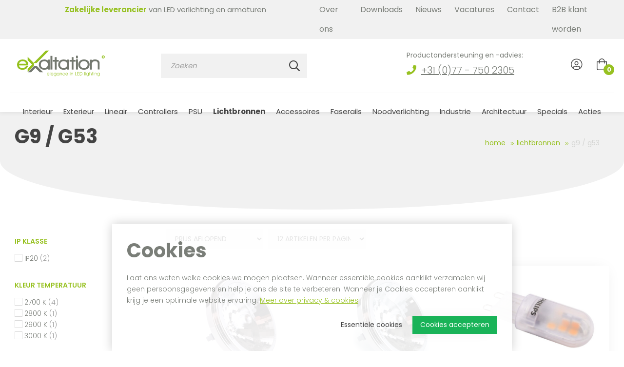

--- FILE ---
content_type: text/html; charset=utf-8
request_url: https://www.exaltation.eu/nl/lichtbronnen/g9-g53
body_size: 21366
content:
<!DOCTYPE html>
<html lang="nl-NL" dir="ltr"><head><meta charset="UTF-8"><meta http-equiv="x-ua-compatible" content="ie=edge"><meta name="viewport" content="width=device-width, initial-scale=1, user-scalable=no"><meta name="generator" content="Syveon CMS 4.2.0 "><title>G9 / G53 | Exaltation</title><link rel="alternate" hreflang="nl-NL" href="https://www.exaltation.eu/nl/lichtbronnen/g9-g53" />
<link rel="canonical" href="https://www.exaltation.eu/nl/lichtbronnen/g9-g53"/>
<meta name="robots" content="index,follow">
<link rel="stylesheet" href="/assets/dist/css/styles.css?v=20220112154908">
<meta http-equiv="X-UA-Compatible" content="IE=edge">

<!-- MICROSOFT -->
<meta name="msvalidate.01" content="7356359B4EA4FCE6D3A6045EDD9E22CE" />

<!-- Scripts -->
<script src="/assets/dist/js/head.min.js"></script>

<!-- Google Fonts -->
<link href="https://fonts.googleapis.com/css2?family=Poppins:wght@300;400;600;700;900&display=swap" rel="stylesheet">

<!-- Leadinfo tracking code -->
<script>
(function(l,e,a,d,i,n,f,o){if(!l[i]){l.GlobalLeadinfoNamespace=l.GlobalLeadinfoNamespace||[];
l.GlobalLeadinfoNamespace.push(i);l[i]=function(){(l[i].q=l[i].q||[]).push(arguments)};l[i].t=l[i].t||n;
l[i].q=l[i].q||[];o=e.createElement(a);f=e.getElementsByTagName(a)[0];o.async=1;o.src=d;f.parentNode.insertBefore(o,f);}
}(window,document,"script","https://cdn.leadinfo.net/ping.js","leadinfo","LI-6327FAD81D293"));
</script>

<link rel="stylesheet" href="/public/data/file/css_menu/shopmenu_css_8.css">
<link rel='stylesheet' type='text/css' href='https://www.exaltation.eu/public/data/file/css_article/article_css_1.css'><link rel="icon" type="image/x-icon" href="https://www.exaltation.eu/public/data/image/favicon-1.ico">
<link rel="shortcut icon" type="image/x-icon" href="https://www.exaltation.eu/public/data/image/favicon-1.ico">

<script>
                            (function(i,s,o,g,r,a,m){i["GoogleAnalyticsObject"]=r;i[r]=i[r]||function(){
                                (i[r].q=i[r].q||[]).push(arguments)},i[r].l=1*new Date();a=s.createElement(o),
                                m=s.getElementsByTagName(o)[0];a.async=1;a.src=g;m.parentNode.insertBefore(a,m)
                                })(window,document,"script","//www.google-analytics.com/analytics.js","ga");
                                ga("create", "UA-216956240-1", "auto", {"allowLinker": true});
                                ga('set', 'anonymizeIp', true); ga('set', 'forceSSL', true);
                                ga("send", "pageview");
                            </script>  
</head>

<body data-currency='EUR' data-base-url='https://www.exaltation.eu' data-language='1' class="no-jquery page cookie-control">
<div class="hide-icons">
  <svg xmlns="http://www.w3.org/2000/svg" xmlns:xlink="http://www.w3.org/1999/xlink">
<defs>
<clipPath id="a" transform="translate(-177.0093 -384.86991)"><rect x="177.009" y="385.312" width="241.25801" height="71.266" style="fill:none"/></clipPath>
 <rect id="SVGID_1_" width="241.3" height="71.3"/> 
 <filter id="filter0_d" x="3" y="7" width="9" height="7" filterUnits="userSpaceOnUse" color-interpolation-filters="sRGB"> <feFlood flood-opacity="0" result="BackgroundImageFix"/> <feColorMatrix in="SourceAlpha" type="matrix" values="0 0 0 0 0 0 0 0 0 0 0 0 0 0 0 0 0 0 255 0"/> <feOffset dy="1"/> <feGaussianBlur stdDeviation="0.5"/> <feColorMatrix type="matrix" values="0 0 0 0 0 0 0 0 0 0 0 0 0 0 0 0 0 0 0.1 0"/> <feBlend mode="normal" in2="BackgroundImageFix" result="effect1_dropShadow"/> <feBlend mode="normal" in="SourceGraphic" in2="effect1_dropShadow" result="shape"/> </filter> <linearGradient id="paint0_linear" x2="1" gradientUnits="userSpaceOnUse" gradientTransform="translate(-16 12) scale(45.2548 33.9411) rotate(-45)"> <stop stop-color="#060B0E"/> <stop offset="1" stop-color="#254764"/> </linearGradient> <linearGradient id="paint1_linear" x2="1" gradientUnits="userSpaceOnUse" gradientTransform="translate(13.0557 17.6392) scale(9.27096) rotate(-110.052)"> <stop stop-color="white" stop-opacity="0"/> <stop offset="1" stop-color="white"/> </linearGradient> <linearGradient id="paint2_linear" x2="1" gradientUnits="userSpaceOnUse" gradientTransform="translate(9.16207 34.8244) scale(15.1227) rotate(-103.962)"> <stop stop-color="white" stop-opacity="0"/> <stop offset="1" stop-color="white"/> </linearGradient> <linearGradient id="paint3_linear" x2="1" gradientUnits="userSpaceOnUse" gradientTransform="translate(32.4248 26.4995) scale(24.2879) rotate(76.0375)"> <stop stop-color="white" stop-opacity="0"/> <stop offset="1" stop-color="white"/> </linearGradient> <linearGradient id="paint4_linear" x2="1" gradientUnits="userSpaceOnUse" gradientTransform="translate(7) scale(7 5) rotate(90)"> <stop stop-color="#FAD961"/> <stop offset="1" stop-color="#F7955D"/> </linearGradient>
</defs>
<symbol id="logo-white" viewBox="0 0 241.25758 71.7083"><g style="clip-path:url(#a)"><path d="M182.4273,426.5129q.939,7.2975,9.73,7.297,7.185,0,9.674-6.026h5.474q-2.32351,6.69-6.579,8.846a18.95,18.95,0,0,1-8.68,1.879q-7.353,0-11.277-3.925-3.7605-3.702-3.76-10.116a13.603,13.603,0,0,1,4.147-10.173q4.146-4.035,11.167-4.035,6.8535,0,11.056,3.593a12.01865,12.01865,0,0,1,4.202,9.619v2.986Zm16.972-9.177a9.96406,9.96406,0,0,0-7.076-2.377,10.16876,10.16876,0,0,0-7.132,2.377,8.51872,8.51872,0,0,0-2.598,4.478h19.238a8.02894,8.02894,0,0,0-2.432-4.478" transform="translate(-177.0093 -384.86991)" style="fill:#95c11f"/><path d="M261.77208,437.9557v-2.543a15.515,15.515,0,0,1-10.005,3.096q-6.966,0-11.057-4.146a14.87767,14.87767,0,0,1,.055-19.957q4.146-4.146,11.222-4.146a15.69613,15.69613,0,0,1,9.785,2.985v-2.875h5.308v27.586Zm-2.57-20.454q-2.571-2.54249-7.491-2.543a9.31522,9.31522,0,0,0-7.131,2.764,9.59948,9.59948,0,0,0-2.378,6.745,9.19469,9.19469,0,0,0,2.378,6.633,9.29819,9.29819,0,0,0,7.131,2.709,10.07353,10.07353,0,0,0,7.325-2.653,8.92671,8.92671,0,0,0,2.736-6.689,9.35625,9.35625,0,0,0-2.57-6.966" transform="translate(-177.0093 -384.86991)" style="fill:#fff"/><rect x="91.78169" y="15.5491" width="5.30701" height="37.48199" style="fill:#fff"/><polygon points="108.976 31.415 108.976 53.031 103.78 53.031 103.669 31.415 98.141 31.415 98.141 26.605 103.669 26.605 103.669 19.088 108.976 19.088 108.976 26.605 114.559 26.605 114.559 31.415 108.976 31.415" style="fill:#fff"/><path d="M315.00869,437.9557v-2.543a15.51793,15.51793,0,0,1-10.006,3.096q-6.966,0-11.057-4.146a14.88057,14.88057,0,0,1,.055-19.957q4.146-4.146,11.222-4.146a15.70122,15.70122,0,0,1,9.786,2.985v-2.875h5.307v27.586Zm-2.571-20.454q-2.571-2.54249-7.491-2.543a9.31522,9.31522,0,0,0-7.131,2.764,9.59888,9.59888,0,0,0-2.377,6.745,9.19412,9.19412,0,0,0,2.377,6.633,9.2982,9.2982,0,0,0,7.131,2.709,10.07357,10.07357,0,0,0,7.325-2.653,8.92387,8.92387,0,0,0,2.737-6.689,9.35685,9.35685,0,0,0-2.571-6.966" transform="translate(-177.0093 -384.86991)" style="fill:#fff"/><polygon points="155.322 31.415 155.322 53.031 150.126 53.031 150.015 31.415 144.486 31.415 144.486 26.605 150.015 26.605 150.015 19.088 155.322 19.088 155.322 26.605 160.906 26.605 160.906 31.415 155.322 31.415" style="fill:#fff"/><rect x="162.0677" y="24.94809" width="5.30701" height="28.084" style="fill:#fff"/><path d="M398.69111,437.901V420.598q0-5.6385-7.297-5.639a8.96888,8.96888,0,0,0-6.44,2.183,7.53945,7.53945,0,0,0-2.295,5.722v15.037h-5.307V410.813h5.307v1.824a15.05183,15.05183,0,0,1,8.679-2.377,15.2547,15.2547,0,0,1,8.735,2.322,8.551,8.551,0,0,1,3.925,7.518v17.801Z" transform="translate(-177.0093 -384.86991)" style="fill:#fff"/><polygon points="29.063 60.043 29.063 51.091 41.098 39.124 29.063 27.156 29.063 18.205 46.731 35.804 46.731 42.343 29.063 60.043" style="fill:#95c11f"/><polygon points="71.461 60.603 62.509 60.603 50.542 48.567 38.575 60.603 29.624 60.603 47.223 42.935 53.761 42.935 71.461 60.603" style="fill:#fff"/><polygon points="46.206 34.05 50.506 29.637 79.857 0 88.86 0 53.846 35.112 47.27 35.112 46.206 34.05" style="fill:#95c11f"/><path d="M344.24849,405.1368a2.5265,2.5265,0,0,1-5.053,0v-3.269a2.5265,2.5265,0,0,1,5.053,0Z" transform="translate(-177.0093 -384.86991)" style="fill:#fff"/><path d="M414.9527,402.3689a.694.694,0,0,0-.264-.601,1.39217,1.39217,0,0,0-.823-.195h-.373v1.658h.221a1.60615,1.60615,0,0,0,.924-.22.73452.73452,0,0,0,.315-.642" transform="translate(-177.0093 -384.86991)" style="fill:#95c11f"/><path d="M414.0279,399.09371a4.239,4.239,0,1,0,4.239,4.239,4.23919,4.23919,0,0,0-4.239-4.239m1.984,6.769h-1.196l-1.323-2.379v2.379h-1.003v-5.123h1.217a6.65587,6.65587,0,0,1,.864.041,1.74154,1.74154,0,0,1,.484.131,1.53776,1.53776,0,0,1,.665.57,1.59494,1.59494,0,0,1,.228.859,1.57024,1.57024,0,0,1-.327,1.008,1.45516,1.45516,0,0,1-.89.526" transform="translate(-177.0093 -384.86991)" style="fill:#95c11f"/><path d="M372.17258,434.58441q-4.257,3.9255-11.388,3.925-7.131,0-11.333-3.925a14.3829,14.3829,0,0,1,.055-20.372q4.257-3.951,11.389-3.953,7.131,0,11.333,3.953a13.37874,13.37874,0,0,1,4.201,10.2,13.20142,13.20142,0,0,1-4.257,10.172m-3.731-17.055q-2.682-2.571-7.601-2.57-4.866,0-7.546,2.598a9.1093,9.1093,0,0,0-2.682,6.855,8.99,8.99,0,0,0,2.709,6.799,12.21348,12.21348,0,0,0,15.064,0,8.94137,8.94137,0,0,0,2.737-6.799,9.09266,9.09266,0,0,0-2.681-6.883" transform="translate(-177.0093 -384.86991)" style="fill:#fff"/><path d="M259.83468,450.80851a2.63762,2.63762,0,0,0,.802,1.794,2.51249,2.51249,0,0,0,1.8.684,2.46274,2.46274,0,0,0,1.374-.397,2.60263,2.60263,0,0,0,.944-1.107h.986a3.89812,3.89812,0,0,1-1.316,1.733,3.29947,3.29947,0,0,1-1.964.603,3.35159,3.35159,0,0,1-2.502-1.054,3.7046,3.7046,0,0,1-.022-5.091,3.45055,3.45055,0,0,1,2.561-1.011,3.22862,3.22862,0,0,1,2.494,1.051,3.8842,3.8842,0,0,1,.965,2.734v.061Zm4.254-2.45a2.51618,2.51618,0,0,0-1.72-.577,2.40134,2.40134,0,0,0-1.671.62,2.70174,2.70174,0,0,0-.838,1.673h5.135a3.05233,3.05233,0,0,0-.906-1.716" transform="translate(-177.0093 -384.86991)" style="fill:#95c11f"/><rect x="90.3997" y="60.08309" width="0.869" height="8.975" style="fill:#95c11f"/><path d="M270.65508,450.80851a2.63765,2.63765,0,0,0,.802,1.794,2.51254,2.51254,0,0,0,1.8.684,2.4604,2.4604,0,0,0,1.374-.397,2.60949,2.60949,0,0,0,.944-1.107h.986a3.89821,3.89821,0,0,1-1.316,1.733,3.29857,3.29857,0,0,1-1.963.603,3.35218,3.35218,0,0,1-2.503-1.054,3.70461,3.70461,0,0,1-.022-5.091,3.45053,3.45053,0,0,1,2.561-1.011,3.22859,3.22859,0,0,1,2.494,1.051,3.8842,3.8842,0,0,1,.965,2.734v.061Zm4.254-2.45a2.51618,2.51618,0,0,0-1.72-.577,2.40133,2.40133,0,0,0-1.671.62,2.70175,2.70175,0,0,0-.838,1.673h5.135a3.05233,3.05233,0,0,0-.906-1.716" transform="translate(-177.0093 -384.86991)" style="fill:#95c11f"/><path d="M280.09209,455.40421a2.29014,2.29014,0,0,0,1.257.33,2.38941,2.38941,0,0,0,1.859-.771,2.94579,2.94579,0,0,0,.7-2.058v-.179a3.45809,3.45809,0,0,1-1.122,1.014,2.859,2.859,0,0,1-1.387.342,3.42916,3.42916,0,0,1-2.54-1.02,3.68587,3.68587,0,0,1-.013-5.058,3.58386,3.58386,0,0,1,3.955-.709,3.067,3.067,0,0,1,1.107.961v-1.109h.85v5.659a4.02057,4.02057,0,0,1-.89,2.774,3.12259,3.12259,0,0,1-2.457.998,3.39254,3.39254,0,0,1-1.978-.57,2.55644,2.55644,0,0,1-1.067-1.525h1.011a1.695,1.695,0,0,0,.715.921m-.564-2.931a2.41632,2.41632,0,0,0,3.597-.003,2.646,2.646,0,0,0,.77-1.889,2.80706,2.80706,0,0,0-.758-1.979,2.3584,2.3584,0,0,0-1.788-.82,2.44425,2.44425,0,0,0-1.818.78,2.64535,2.64535,0,0,0-.759,1.92,2.79076,2.79076,0,0,0,.756,1.991" transform="translate(-177.0093 -384.86991)" style="fill:#95c11f"/><path d="M291.1764,453.774a3.40881,3.40881,0,0,1-1.495.333,3.324,3.324,0,0,1-2.484-1.02,3.6988,3.6988,0,0,1,.022-5.065,3.42273,3.42273,0,0,1,2.536-1.023,3.24771,3.24771,0,0,1,1.436.317,2.85677,2.85677,0,0,1,1.085.916v-1.085h.851v6.781h-.851v-1.073a2.7623,2.7623,0,0,1-1.1.919m.33-5.163a2.39209,2.39209,0,0,0-1.775-.804,2.47373,2.47373,0,0,0-1.859.804,2.777,2.777,0,0,0-.768,1.994,2.63106,2.63106,0,0,0,.765,1.914,2.48075,2.48075,0,0,0,1.837.78,2.3884,2.3884,0,0,0,1.803-.823,2.79925,2.79925,0,0,0,.767-1.982,2.63487,2.63487,0,0,0-.77-1.883" transform="translate(-177.0093 -384.86991)" style="fill:#95c11f"/><path d="M295.78849,447.14711v.771a2.50443,2.50443,0,0,1,.928-.685,3.34643,3.34643,0,0,1,2.534.056,2.21616,2.21616,0,0,1,.921.795,2.50218,2.50218,0,0,1,.336.854,7.64229,7.64229,0,0,1,.101,1.445v3.545h-.856v-3.797a2.67869,2.67869,0,0,0-.46-1.745,1.8209,1.8209,0,0,0-1.47-.542,2.18372,2.18372,0,0,0-1.038.237,1.75842,1.75842,0,0,0-.706.681,1.95107,1.95107,0,0,0-.225.632,7.96256,7.96256,0,0,0-.065,1.236v3.298h-.844v-6.781Z" transform="translate(-177.0093 -384.86991)" style="fill:#95c11f"/><path d="M306.87929,448.1366a2.562,2.562,0,0,0-1.372-.355,2.32274,2.32274,0,0,0-1.778.796,2.79593,2.79593,0,0,0-.73,1.966,2.75732,2.75732,0,0,0,.733,1.957,2.37972,2.37972,0,0,0,1.812.786,2.51864,2.51864,0,0,0,1.393-.388,2.44615,2.44615,0,0,0,.919-1.092h.962a3.47769,3.47769,0,0,1-1.239,1.709,3.52663,3.52663,0,0,1-4.478-.442,3.6564,3.6564,0,0,1,.012-5.067,3.37045,3.37045,0,0,1,2.5-1.044,3.28579,3.28579,0,0,1,1.944.594,3.57615,3.57615,0,0,1,1.261,1.674h-.962a2.8064,2.8064,0,0,0-.977-1.094" transform="translate(-177.0093 -384.86991)" style="fill:#95c11f"/><path d="M311.05459,450.80851a2.63234,2.63234,0,0,0,.801,1.794,2.51492,2.51492,0,0,0,1.801.684,2.46509,2.46509,0,0,0,1.374-.397,2.61428,2.61428,0,0,0,.943-1.107h.987a3.89986,3.89986,0,0,1-1.317,1.733,3.29645,3.29645,0,0,1-1.963.603,3.35218,3.35218,0,0,1-2.503-1.054,3.70729,3.70729,0,0,1-.022-5.091,3.45215,3.45215,0,0,1,2.561-1.011,3.22859,3.22859,0,0,1,2.494,1.051,3.87964,3.87964,0,0,1,.965,2.734v.061Zm4.253-2.45a2.51271,2.51271,0,0,0-1.72-.577,2.39888,2.39888,0,0,0-1.67.62,2.70269,2.70269,0,0,0-.839,1.673h5.136a3.05926,3.05926,0,0,0-.907-1.716" transform="translate(-177.0093 -384.86991)" style="fill:#95c11f"/><path d="M322.633,444.953h.869v1.399h-.869Zm0,2.195h.869v6.781h-.869Z" transform="translate(-177.0093 -384.86991)" style="fill:#95c11f"/><path d="M326.19359,447.14711v.771a2.50777,2.50777,0,0,1,.929-.685,3.34391,3.34391,0,0,1,2.533.056,2.22513,2.22513,0,0,1,.922.795,2.52194,2.52194,0,0,1,.336.854,7.72782,7.72782,0,0,1,.101,1.445v3.545h-.857v-3.797a2.68486,2.68486,0,0,0-.459-1.745,1.82083,1.82083,0,0,0-1.47-.542,2.18494,2.18494,0,0,0-1.039.237,1.74963,1.74963,0,0,0-.705.681,1.9521,1.9521,0,0,0-.226.632,7.96256,7.96256,0,0,0-.065,1.236v3.298h-.843v-6.781Z" transform="translate(-177.0093 -384.86991)" style="fill:#95c11f"/><polygon points="159.969 69.058 159.969 60.083 160.856 60.083 160.856 68.189 164.013 68.189 164.013 69.058 159.969 69.058" style="fill:#95c11f"/><polygon points="170.274 64.108 170.274 64.996 166.501 64.996 166.501 68.189 170.274 68.189 170.274 69.058 165.613 69.058 165.613 60.083 170.274 60.083 170.274 60.964 166.501 60.964 166.501 64.108 170.274 64.108" style="fill:#95c11f"/><path d="M351.95319,444.95221a6.39576,6.39576,0,0,1,1.772.21,3.44989,3.44989,0,0,1,1.267.672,4.44427,4.44427,0,0,1,1.196,1.584,4.80283,4.80283,0,0,1,.426,2.004,4.94723,4.94723,0,0,1-.469,2.166,4.13784,4.13784,0,0,1-1.325,1.594,3.76841,3.76841,0,0,1-1.227.573,8.73358,8.73358,0,0,1-2.035.173h-2.157v-8.976Zm-1.683,8.131h1.831a3.49105,3.49105,0,0,0,2.639-.961,3.77736,3.77736,0,0,0,.924-2.725,4.13662,4.13662,0,0,0-.315-1.627,3.323,3.323,0,0,0-.9-1.252,2.62579,2.62579,0,0,0-.98-.546,5.83514,5.83514,0,0,0-1.578-.163h-1.621Z" transform="translate(-177.0093 -384.86991)" style="fill:#95c11f"/><rect x="185.1357" y="60.08309" width="0.868" height="8.975" style="fill:#95c11f"/><path d="M364.873,444.953h.87v1.399h-.87Zm0,2.195h.87v6.781h-.87Z" transform="translate(-177.0093 -384.86991)" style="fill:#95c11f"/><path d="M369.46378,455.40421a2.29366,2.29366,0,0,0,1.258.33,2.38942,2.38942,0,0,0,1.859-.771,2.94579,2.94579,0,0,0,.7-2.058v-.179a3.47081,3.47081,0,0,1-1.123,1.014,2.85235,2.85235,0,0,1-1.386.342,3.42989,3.42989,0,0,1-2.541-1.02,3.68718,3.68718,0,0,1-.012-5.058,3.58222,3.58222,0,0,1,3.954-.709,3.06146,3.06146,0,0,1,1.108.961v-1.109h.85v5.659a4.02062,4.02062,0,0,1-.89,2.774,3.12475,3.12475,0,0,1-2.458.998,3.40016,3.40016,0,0,1-1.979-.57,2.56752,2.56752,0,0,1-1.066-1.525h1.012a1.69335,1.69335,0,0,0,.714.921m-.563-2.931a2.41633,2.41633,0,0,0,3.597-.003,2.646,2.646,0,0,0,.77-1.889,2.80787,2.80787,0,0,0-.759-1.979,2.35331,2.35331,0,0,0-1.787-.82,2.448,2.448,0,0,0-1.819.78,2.64772,2.64772,0,0,0-.757,1.92,2.79,2.79,0,0,0,.755,1.991" transform="translate(-177.0093 -384.86991)" style="fill:#95c11f"/><path d="M376.7672,444.9525v2.99a2.41412,2.41412,0,0,1,.903-.697,2.885,2.885,0,0,1,1.181-.234,2.50713,2.50713,0,0,1,2.083.817,4.26374,4.26374,0,0,1,.654,2.654v3.445h-.857v-3.458a3.48336,3.48336,0,0,0-.444-2.049,1.758,1.758,0,0,0-1.486-.577,2.18355,2.18355,0,0,0-1.038.237,1.75854,1.75854,0,0,0-.705.682,1.94368,1.94368,0,0,0-.226.632,7.95374,7.95374,0,0,0-.065,1.236v3.297h-.856v-8.975Z" transform="translate(-177.0093 -384.86991)" style="fill:#95c11f"/><polygon points="206.993 63.152 205.705 63.152 205.705 62.277 206.993 62.277 206.993 60.082 207.862 60.082 207.862 62.277 209.15 62.277 209.15 63.152 207.862 63.152 207.862 69.058 206.993 69.058 206.993 63.152" style="fill:#95c11f"/><path d="M387.31,444.953h.87v1.399h-.87Zm0,2.195h.87v6.781h-.87Z" transform="translate(-177.0093 -384.86991)" style="fill:#95c11f"/><path d="M390.87119,447.14711v.771a2.50923,2.50923,0,0,1,.927-.685,3.08788,3.08788,0,0,1,1.206-.222,3.055,3.055,0,0,1,1.329.278,2.2164,2.2164,0,0,1,.921.795,2.50278,2.50278,0,0,1,.336.854,7.64246,7.64246,0,0,1,.101,1.445v3.545h-.856v-3.797a2.68485,2.68485,0,0,0-.459-1.745,1.82491,1.82491,0,0,0-1.47-.542,2.185,2.185,0,0,0-1.039.237,1.75842,1.75842,0,0,0-.706.681,1.95108,1.95108,0,0,0-.225.632,7.96327,7.96327,0,0,0-.065,1.236v3.298h-.845v-6.781Z" transform="translate(-177.0093 -384.86991)" style="fill:#95c11f"/><path d="M399.38956,455.40421a2.28783,2.28783,0,0,0,1.257.33,2.38727,2.38727,0,0,0,1.858-.771,2.94123,2.94123,0,0,0,.7-2.058v-.179a3.45791,3.45791,0,0,1-1.122,1.014,2.8564,2.8564,0,0,1-1.387.342,3.42536,3.42536,0,0,1-2.539-1.02,3.68323,3.68323,0,0,1-.013-5.058,3.58385,3.58385,0,0,1,3.955-.709,3.06408,3.06408,0,0,1,1.106.961v-1.109h.851v5.659a4.021,4.021,0,0,1-.891,2.774,3.12193,3.12193,0,0,1-2.456.998,3.39351,3.39351,0,0,1-1.979-.57,2.55645,2.55645,0,0,1-1.067-1.525h1.011a1.69218,1.69218,0,0,0,.716.921m-.565-2.931a2.41631,2.41631,0,0,0,3.597-.003,2.64179,2.64179,0,0,0,.77-1.889,2.807,2.807,0,0,0-.758-1.979,2.35635,2.35635,0,0,0-1.787-.82,2.44634,2.44634,0,0,0-1.819.78,2.64854,2.64854,0,0,0-.758,1.92,2.78992,2.78992,0,0,0,.755,1.991" transform="translate(-177.0093 -384.86991)" style="fill:#95c11f"/></g></symbol>
<symbol id="logo" viewBox="0 0 241.3 71.3"> <g> <g>  <clipPath id="SVGID_2_"> <use xlink:href="#SVGID_1_" overflow="visible"/> </clipPath> <path clip-path="url(#SVGID_2_)" fill="#95C11F" d="M5.4,41.2c0.6,4.9,3.9,7.3,9.7,7.3c4.8,0,8-2,9.7-6h5.5
			c-1.5,4.5-3.7,7.4-6.6,8.8c-2.5,1.3-5.4,1.9-8.7,1.9c-4.9,0-8.7-1.3-11.3-3.9C1.3,46.8,0,43.4,0,39.2c0-4.1,1.4-7.5,4.1-10.2
			c2.8-2.7,6.5-4,11.2-4c4.6,0,8.3,1.2,11.1,3.6c2.8,2.4,4.2,5.6,4.2,9.6v3L5.4,41.2z M22.4,32c-1.7-1.6-4.1-2.4-7.1-2.4
			c-3,0-5.4,0.8-7.1,2.4c-1.3,1.2-2.2,2.7-2.6,4.5h19.2C24.5,34.7,23.7,33.2,22.4,32"/> <path clip-path="url(#SVGID_2_)" fill="#73786F" d="M84.8,52.6v-2.5c-2.6,2.1-5.9,3.1-10,3.1c-4.6,0-8.3-1.4-11.1-4.1
			c-2.5-2.6-3.8-5.9-3.8-9.9c0-4.1,1.3-7.5,3.9-10.1c2.8-2.8,6.5-4.1,11.2-4.1c3.9,0,7.2,1,9.8,3v-2.9h5.3v27.6H84.8z M82.2,32.2
			c-1.7-1.7-4.2-2.5-7.5-2.5c-3,0-5.4,0.9-7.1,2.8c-1.6,1.7-2.4,4-2.4,6.7c0,2.8,0.8,5,2.4,6.6c1.7,1.8,4.1,2.7,7.1,2.7
			c3.1,0,5.5-0.9,7.3-2.7c1.8-1.8,2.7-4,2.7-6.7C84.8,36.2,83.9,33.9,82.2,32.2"/> <rect x="91.8" y="15.1" clip-path="url(#SVGID_2_)" fill="#73786F" width="5.3" height="37.5"/> <polygon clip-path="url(#SVGID_2_)" fill="#73786F" points="109,31 109,52.6 103.8,52.6 103.7,31 98.1,31 98.1,26.2 103.7,26.2 
			103.7,18.6 109,18.6 109,26.2 114.6,26.2 114.6,31 		"/> <path clip-path="url(#SVGID_2_)" fill="#73786F" d="M138,52.6v-2.5c-2.6,2.1-5.9,3.1-10,3.1c-4.6,0-8.3-1.4-11.1-4.1
			c-2.5-2.6-3.8-5.9-3.8-9.9c0-4.1,1.3-7.5,3.9-10.1c2.8-2.8,6.5-4.1,11.2-4.1c3.9,0,7.2,1,9.8,3v-2.9h5.3v27.6H138z M135.4,32.2
			c-1.7-1.7-4.2-2.5-7.5-2.5c-3,0-5.4,0.9-7.1,2.8c-1.6,1.7-2.4,4-2.4,6.7c0,2.8,0.8,5,2.4,6.6c1.7,1.8,4.1,2.7,7.1,2.7
			c3.1,0,5.5-0.9,7.3-2.7c1.8-1.8,2.7-4,2.7-6.7C138,36.2,137.1,33.9,135.4,32.2"/> <polygon clip-path="url(#SVGID_2_)" fill="#73786F" points="155.3,31 155.3,52.6 150.1,52.6 150,31 144.5,31 144.5,26.2 150,26.2 
			150,18.6 155.3,18.6 155.3,26.2 160.9,26.2 160.9,31 		"/> <rect x="162.1" y="24.5" clip-path="url(#SVGID_2_)" fill="#73786F" width="5.3" height="28.1"/> <path clip-path="url(#SVGID_2_)" fill="#73786F" d="M221.7,52.6V35.3c0-3.8-2.4-5.6-7.3-5.6c-2.8,0-4.9,0.7-6.4,2.2
			c-1.5,1.5-2.3,3.4-2.3,5.7v15h-5.3V25.5h5.3v1.8c2.3-1.6,5.2-2.4,8.7-2.4c3.5,0,6.4,0.8,8.7,2.3c2.6,1.8,3.9,4.3,3.9,7.5v17.8
			H221.7z"/> <polygon clip-path="url(#SVGID_2_)" fill="#95C11F" points="29.1,59.6 29.1,50.6 41.1,38.7 29.1,26.7 29.1,17.8 46.7,35.4 
			46.7,41.9 		"/> <polygon clip-path="url(#SVGID_2_)" fill="#73786F" points="71.5,60.2 62.5,60.2 50.5,48.1 38.6,60.2 29.6,60.2 47.2,42.5 
			53.8,42.5 		"/> <polygon clip-path="url(#SVGID_2_)" fill="#95C11F" points="46.2,33.6 50.5,29.2 79.9,-0.4 88.9,-0.4 53.8,34.7 47.3,34.7 		"/> <path clip-path="url(#SVGID_2_)" fill="#73786F" d="M167.2,19.8c0,1.4-1.1,2.5-2.5,2.5c-1.4,0-2.5-1.1-2.5-2.5v-3.3
			c0-1.4,1.1-2.5,2.5-2.5c1.4,0,2.5,1.1,2.5,2.5V19.8z"/> <path clip-path="url(#SVGID_2_)" fill="#95C11F" d="M237.9,17.1c0-0.3-0.1-0.5-0.3-0.6c-0.2-0.1-0.5-0.2-0.8-0.2h-0.4v1.7h0.2
			c0.4,0,0.7-0.1,0.9-0.2C237.8,17.6,237.9,17.3,237.9,17.1"/> <path clip-path="url(#SVGID_2_)" fill="#95C11F" d="M237,13.8c-2.3,0-4.2,1.9-4.2,4.2c0,2.3,1.9,4.2,4.2,4.2s4.2-1.9,4.2-4.2
			C241.3,15.7,239.4,13.8,237,13.8 M239,20.6h-1.2l-1.3-2.4v2.4h-1v-5.1h1.2c0.4,0,0.7,0,0.9,0c0.2,0,0.4,0.1,0.5,0.1
			c0.3,0.1,0.5,0.3,0.7,0.6c0.2,0.2,0.2,0.5,0.2,0.9c0,0.4-0.1,0.7-0.3,1c-0.2,0.3-0.5,0.5-0.9,0.5"/> <path clip-path="url(#SVGID_2_)" fill="#73786F" d="M195.2,49.3c-2.8,2.6-6.6,3.9-11.4,3.9c-4.8,0-8.5-1.3-11.3-3.9
			c-2.8-2.6-4.2-6-4.2-10.2c0-4.2,1.4-7.6,4.3-10.2c2.8-2.6,6.6-4,11.4-4s8.5,1.3,11.3,4c2.8,2.6,4.2,6,4.2,10.2
			C199.4,43.3,198,46.7,195.2,49.3 M191.4,32.2c-1.8-1.7-4.3-2.6-7.6-2.6c-3.2,0-5.8,0.9-7.5,2.6c-1.8,1.7-2.7,4-2.7,6.9
			c0,2.8,0.9,5.1,2.7,6.8c1.8,1.7,4.3,2.6,7.5,2.6c3.2,0,5.7-0.9,7.5-2.6c1.8-1.7,2.7-4,2.7-6.8C194.1,36.2,193.2,33.9,191.4,32.2"/> <path clip-path="url(#SVGID_2_)" fill="#95C11F" d="M82.8,65.5c0.1,0.7,0.3,1.3,0.8,1.8c0.5,0.5,1.1,0.7,1.8,0.7
			c0.5,0,1-0.1,1.4-0.4c0.4-0.3,0.7-0.6,0.9-1.1h1c-0.3,0.8-0.8,1.3-1.3,1.7c-0.6,0.4-1.2,0.6-2,0.6c-1,0-1.8-0.4-2.5-1.1
			c-0.7-0.7-1-1.5-1-2.5c0-1,0.3-1.9,1-2.6c0.7-0.7,1.5-1,2.6-1c1,0,1.9,0.3,2.5,1.1c0.6,0.7,1,1.6,1,2.7v0.1H82.8z M87.1,63
			c-0.4-0.4-1-0.6-1.7-0.6c-0.7,0-1.2,0.2-1.7,0.6c-0.5,0.4-0.7,1-0.8,1.7H88C87.8,64,87.5,63.4,87.1,63"/> <rect x="90.4" y="59.6" clip-path="url(#SVGID_2_)" fill="#95C11F" width="0.9" height="9"/> <path clip-path="url(#SVGID_2_)" fill="#95C11F" d="M93.6,65.5c0.1,0.7,0.3,1.3,0.8,1.8c0.5,0.5,1.1,0.7,1.8,0.7
			c0.5,0,1-0.1,1.4-0.4c0.4-0.3,0.7-0.6,0.9-1.1h1c-0.3,0.8-0.8,1.3-1.3,1.7c-0.6,0.4-1.2,0.6-2,0.6c-1,0-1.8-0.4-2.5-1.1
			c-0.7-0.7-1-1.5-1-2.5c0-1,0.3-1.9,1-2.6c0.7-0.7,1.5-1,2.6-1c1,0,1.9,0.3,2.5,1.1c0.6,0.7,1,1.6,1,2.7v0.1H93.6z M97.9,63
			c-0.4-0.4-1-0.6-1.7-0.6c-0.7,0-1.2,0.2-1.7,0.6c-0.5,0.4-0.7,1-0.8,1.7h5.1C98.6,64,98.3,63.4,97.9,63"/> <path clip-path="url(#SVGID_2_)" fill="#95C11F" d="M103.1,70.1c0.3,0.2,0.8,0.3,1.3,0.3c0.8,0,1.4-0.3,1.9-0.8
			c0.5-0.5,0.7-1.2,0.7-2.1v-0.2c-0.3,0.4-0.7,0.8-1.1,1c-0.4,0.2-0.9,0.3-1.4,0.3c-1,0-1.9-0.3-2.5-1c-0.7-0.7-1-1.5-1-2.5
			c0-1,0.3-1.8,1-2.5c0.7-0.7,1.5-1,2.5-1c0.6,0,1.1,0.1,1.5,0.3c0.4,0.2,0.8,0.5,1.1,1v-1.1h0.9v5.7c0,1.2-0.3,2.1-0.9,2.8
			c-0.6,0.7-1.4,1-2.5,1c-0.8,0-1.4-0.2-2-0.6c-0.6-0.4-0.9-0.9-1.1-1.5h1C102.5,69.6,102.7,69.9,103.1,70.1 M102.5,67.2
			c0.5,0.5,1.1,0.8,1.8,0.8c0.7,0,1.3-0.3,1.8-0.8c0.5-0.5,0.8-1.2,0.8-1.9c0-0.8-0.3-1.4-0.8-2c-0.5-0.5-1.1-0.8-1.8-0.8
			c-0.7,0-1.3,0.3-1.8,0.8c-0.5,0.5-0.8,1.2-0.8,1.9C101.8,66,102,66.6,102.5,67.2"/> <path clip-path="url(#SVGID_2_)" fill="#95C11F" d="M114.2,68.5c-0.5,0.2-1,0.3-1.5,0.3c-1,0-1.8-0.3-2.5-1c-0.7-0.7-1-1.5-1-2.5
			c0-1,0.3-1.9,1-2.5c0.7-0.7,1.5-1,2.5-1c0.5,0,1,0.1,1.4,0.3c0.4,0.2,0.8,0.5,1.1,0.9v-1.1h0.9v6.8h-0.9v-1.1
			C115,67.9,114.6,68.2,114.2,68.5 M114.5,63.3c-0.5-0.5-1.1-0.8-1.8-0.8c-0.7,0-1.3,0.3-1.9,0.8c-0.5,0.5-0.8,1.2-0.8,2
			c0,0.8,0.3,1.4,0.8,1.9c0.5,0.5,1.1,0.8,1.8,0.8c0.7,0,1.3-0.3,1.8-0.8c0.5-0.5,0.8-1.2,0.8-2C115.3,64.5,115,63.8,114.5,63.3"/> <path clip-path="url(#SVGID_2_)" fill="#95C11F" d="M118.8,61.8v0.8c0.3-0.3,0.6-0.5,0.9-0.7c0.4-0.1,0.8-0.2,1.2-0.2
			c0.5,0,0.9,0.1,1.3,0.3c0.4,0.2,0.7,0.4,0.9,0.8c0.2,0.2,0.3,0.5,0.3,0.9c0.1,0.3,0.1,0.8,0.1,1.4v3.5h-0.9v-3.8
			c0-0.8-0.2-1.4-0.5-1.7c-0.3-0.4-0.8-0.5-1.5-0.5c-0.4,0-0.7,0.1-1,0.2c-0.3,0.2-0.5,0.4-0.7,0.7c-0.1,0.2-0.2,0.4-0.2,0.6
			c0,0.2-0.1,0.6-0.1,1.2v3.3h-0.8v-6.8H118.8z"/> <path clip-path="url(#SVGID_2_)" fill="#95C11F" d="M129.9,62.8c-0.4-0.2-0.8-0.4-1.4-0.4c-0.7,0-1.3,0.3-1.8,0.8
			c-0.5,0.5-0.7,1.2-0.7,2s0.2,1.4,0.7,2c0.5,0.5,1.1,0.8,1.8,0.8c0.5,0,1-0.1,1.4-0.4c0.4-0.3,0.7-0.6,0.9-1.1h1
			c-0.3,0.7-0.7,1.3-1.2,1.7c-0.6,0.4-1.2,0.6-2,0.6c-1,0-1.8-0.3-2.5-1c-0.7-0.7-1-1.5-1-2.5c0-1,0.3-1.9,1-2.5
			c0.7-0.7,1.5-1,2.5-1c0.7,0,1.4,0.2,1.9,0.6c0.6,0.4,1,1,1.3,1.7h-1C130.6,63.4,130.3,63.1,129.9,62.8"/> <path clip-path="url(#SVGID_2_)" fill="#95C11F" d="M134,65.5c0.1,0.7,0.3,1.3,0.8,1.8s1.1,0.7,1.8,0.7c0.5,0,1-0.1,1.4-0.4
			c0.4-0.3,0.7-0.6,0.9-1.1h1c-0.3,0.8-0.8,1.3-1.3,1.7c-0.6,0.4-1.2,0.6-2,0.6c-1,0-1.8-0.4-2.5-1.1c-0.7-0.7-1-1.5-1-2.5
			c0-1,0.3-1.9,1-2.6c0.7-0.7,1.5-1,2.6-1c1,0,1.9,0.3,2.5,1.1c0.6,0.7,1,1.6,1,2.7v0.1H134z M138.3,63c-0.4-0.4-1-0.6-1.7-0.6
			c-0.7,0-1.2,0.2-1.7,0.6c-0.5,0.4-0.7,1-0.8,1.7h5.1C139,64,138.7,63.4,138.3,63"/> <path clip-path="url(#SVGID_2_)" fill="#95C11F" d="M145.6,59.6h0.9V61h-0.9V59.6z M145.6,61.8h0.9v6.8h-0.9V61.8z"/> <path clip-path="url(#SVGID_2_)" fill="#95C11F" d="M149.2,61.8v0.8c0.3-0.3,0.6-0.5,0.9-0.7c0.4-0.1,0.8-0.2,1.2-0.2
			c0.5,0,0.9,0.1,1.3,0.3c0.4,0.2,0.7,0.4,0.9,0.8c0.2,0.2,0.3,0.5,0.3,0.9c0.1,0.3,0.1,0.8,0.1,1.4v3.5h-0.9v-3.8
			c0-0.8-0.2-1.4-0.5-1.7c-0.3-0.4-0.8-0.5-1.5-0.5c-0.4,0-0.7,0.1-1,0.2c-0.3,0.2-0.5,0.4-0.7,0.7c-0.1,0.2-0.2,0.4-0.2,0.6
			c0,0.2-0.1,0.6-0.1,1.2v3.3h-0.8v-6.8H149.2z"/> <polygon clip-path="url(#SVGID_2_)" fill="#95C11F" points="160,68.6 160,59.6 160.9,59.6 160.9,67.7 164,67.7 164,68.6 		"/> <polygon clip-path="url(#SVGID_2_)" fill="#95C11F" points="170.3,63.7 170.3,64.6 166.5,64.6 166.5,67.7 170.3,67.7 170.3,68.6 
			165.6,68.6 165.6,59.6 170.3,59.6 170.3,60.5 166.5,60.5 166.5,63.7 		"/> <path clip-path="url(#SVGID_2_)" fill="#95C11F" d="M174.9,59.6c0.7,0,1.3,0.1,1.8,0.2c0.5,0.1,0.9,0.4,1.3,0.7
			c0.5,0.4,0.9,1,1.2,1.6c0.3,0.6,0.4,1.3,0.4,2c0,0.8-0.2,1.5-0.5,2.2c-0.3,0.7-0.8,1.2-1.3,1.6c-0.4,0.3-0.8,0.5-1.2,0.6
			c-0.4,0.1-1.1,0.2-2,0.2h-2.2v-9H174.9z M173.3,67.8h1.8c1.1,0,2-0.3,2.6-1c0.6-0.6,0.9-1.5,0.9-2.7c0-0.6-0.1-1.1-0.3-1.6
			c-0.2-0.5-0.5-0.9-0.9-1.3c-0.3-0.3-0.6-0.4-1-0.5c-0.4-0.1-0.9-0.2-1.6-0.2h-1.6V67.8z"/> <rect x="185.1" y="59.6" clip-path="url(#SVGID_2_)" fill="#95C11F" width="0.9" height="9"/> <path clip-path="url(#SVGID_2_)" fill="#95C11F" d="M187.9,59.6h0.9V61h-0.9V59.6z M187.9,61.8h0.9v6.8h-0.9V61.8z"/> <path clip-path="url(#SVGID_2_)" fill="#95C11F" d="M192.5,70.1c0.3,0.2,0.8,0.3,1.3,0.3c0.8,0,1.4-0.3,1.9-0.8
			c0.5-0.5,0.7-1.2,0.7-2.1v-0.2c-0.3,0.4-0.7,0.8-1.1,1c-0.4,0.2-0.9,0.3-1.4,0.3c-1,0-1.9-0.3-2.5-1c-0.7-0.7-1-1.5-1-2.5
			c0-1,0.3-1.8,1-2.5s1.5-1,2.5-1c0.6,0,1.1,0.1,1.5,0.3c0.4,0.2,0.8,0.5,1.1,1v-1.1h0.9v5.7c0,1.2-0.3,2.1-0.9,2.8
			c-0.6,0.7-1.4,1-2.5,1c-0.8,0-1.4-0.2-2-0.6c-0.5-0.4-0.9-0.9-1.1-1.5h1C191.9,69.6,192.1,69.9,192.5,70.1 M191.9,67.2
			c0.5,0.5,1.1,0.8,1.8,0.8c0.7,0,1.3-0.3,1.8-0.8c0.5-0.5,0.8-1.2,0.8-1.9c0-0.8-0.3-1.4-0.8-2c-0.5-0.5-1.1-0.8-1.8-0.8
			c-0.7,0-1.3,0.3-1.8,0.8c-0.5,0.5-0.8,1.2-0.8,1.9C191.1,66,191.4,66.6,191.9,67.2"/> <path clip-path="url(#SVGID_2_)" fill="#95C11F" d="M199.8,59.6v3c0.3-0.3,0.6-0.5,0.9-0.7c0.4-0.2,0.7-0.2,1.2-0.2
			c1,0,1.6,0.3,2.1,0.8c0.4,0.5,0.7,1.4,0.7,2.7v3.4h-0.9v-3.5c0-1-0.1-1.7-0.4-2c-0.3-0.4-0.8-0.6-1.5-0.6c-0.4,0-0.7,0.1-1,0.2
			c-0.3,0.2-0.5,0.4-0.7,0.7c-0.1,0.2-0.2,0.4-0.2,0.6c0,0.2-0.1,0.6-0.1,1.2v3.3h-0.9v-9H199.8z"/> <polygon clip-path="url(#SVGID_2_)" fill="#95C11F" points="207,62.7 205.7,62.7 205.7,61.8 207,61.8 207,59.6 207.9,59.6 
			207.9,61.8 209.2,61.8 209.2,62.7 207.9,62.7 207.9,68.6 207,68.6 		"/> <path clip-path="url(#SVGID_2_)" fill="#95C11F" d="M210.3,59.6h0.9V61h-0.9V59.6z M210.3,61.8h0.9v6.8h-0.9V61.8z"/> <path clip-path="url(#SVGID_2_)" fill="#95C11F" d="M213.9,61.8v0.8c0.3-0.3,0.6-0.5,0.9-0.7c0.4-0.1,0.8-0.2,1.2-0.2
			c0.5,0,0.9,0.1,1.3,0.3c0.4,0.2,0.7,0.4,0.9,0.8c0.2,0.2,0.3,0.5,0.3,0.9c0.1,0.3,0.1,0.8,0.1,1.4v3.5h-0.9v-3.8
			c0-0.8-0.2-1.4-0.5-1.7c-0.3-0.4-0.8-0.5-1.5-0.5c-0.4,0-0.7,0.1-1,0.2c-0.3,0.2-0.5,0.4-0.7,0.7c-0.1,0.2-0.2,0.4-0.2,0.6
			c0,0.2-0.1,0.6-0.1,1.2v3.3H213v-6.8H213.9z"/> <path clip-path="url(#SVGID_2_)" fill="#95C11F" d="M222.4,70.1c0.3,0.2,0.8,0.3,1.3,0.3c0.8,0,1.4-0.3,1.9-0.8
			c0.5-0.5,0.7-1.2,0.7-2.1v-0.2c-0.3,0.4-0.7,0.8-1.1,1c-0.4,0.2-0.9,0.3-1.4,0.3c-1,0-1.9-0.3-2.5-1c-0.7-0.7-1-1.5-1-2.5
			c0-1,0.3-1.8,1-2.5c0.7-0.7,1.5-1,2.5-1c0.6,0,1.1,0.1,1.5,0.3c0.4,0.2,0.8,0.5,1.1,1v-1.1h0.9v5.7c0,1.2-0.3,2.1-0.9,2.8
			c-0.6,0.7-1.4,1-2.5,1c-0.8,0-1.4-0.2-2-0.6c-0.6-0.4-0.9-0.9-1.1-1.5h1C221.8,69.6,222,69.9,222.4,70.1 M221.8,67.2
			c0.5,0.5,1.1,0.8,1.8,0.8c0.7,0,1.3-0.3,1.8-0.8c0.5-0.5,0.8-1.2,0.8-1.9c0-0.8-0.3-1.4-0.8-2c-0.5-0.5-1.1-0.8-1.8-0.8
			c-0.7,0-1.3,0.3-1.8,0.8c-0.5,0.5-0.8,1.2-0.8,1.9C221.1,66,221.3,66.6,221.8,67.2"/> </g> </g> </symbol>
<symbol id="syveon_logo" viewBox="0 0 442.8 106.7"> <path fill="#444444" d="M90,50.1L70.9,3.6H57.4l25.9,63.1L83.1,67c-4.4,12.1-11.3,23.6-22.3,26.9l4.1,11.3
	c13.1-3.6,22.9-17.1,28.4-30.4l29.2-71.1h-13.8L90,50.1z M32.5,30.1l-0.7-0.3c-6.7-2.4-11.9-4.4-11.9-9.4s5.4-7.6,10.7-7.6
	s10,2.4,13.3,4.3l5.4-9c-6.8-3.9-12.7-5.7-19.1-5.7C17,2.4,7.8,10.1,7.8,21.1c0,12,11.1,16.5,17.8,19.1C35.3,44,39.9,46.7,39.9,52
	c0,4.4-3.3,8.9-10.7,8.9c-5.8,0-13.1-2.9-16.9-5l-5,10.3c7,4.2,15.2,6.7,22.2,6.7c13.3,0,23.4-8.9,23.4-20.6
	C52.9,38.8,38.7,32.3,32.5,30.1z M327.7,2.1c-17.8,0-26.1,7.4-44.3,23.8c-2.6,2.3-5.4,4.8-8.5,7.6s-6,5.3-8.6,7.6
	C248.6,57,243.2,61.8,230,61.8c-11.3,0-20.7-8.9-22.3-20.4c-0.4-3.6-0.4-7.1,1.2-12c3.2-9,11.5-15.4,21.1-15.4
	c6.6,0,12.8,3.1,17,8.2l-24.8,22.4c2.2,2.3,5.2,3.8,8.5,3.8c2.3,0,4.5-0.7,6.3-1.9c0.7-0.5,2.1-1.8,2.1-1.8l23.1-20.6l-2.2-4
	c-6.2-11.1-17.7-18-30-18c-19,0-34.5,16.1-34.5,35.8c0,19.8,15.5,35.8,34.5,35.8c17.8,0,26.1-7.4,44.3-23.8c2.6-2.3,5.4-4.8,8.5-7.6
	s6-5.3,8.6-7.6c17.7-15.9,23-20.7,36.3-20.7c12.4,0,22.5,10.7,22.5,23.9s-10.1,23.9-22.5,23.9c-11.6,0-21.4-9.5-22.5-21.7L295,49.2
	c4.6,14.3,17.7,24.6,32.7,24.6c19,0,34.5-16.1,34.5-35.8C362.2,18.2,346.7,2.1,327.7,2.1z M432.7,20.2c-1.5-3.7-3.4-6.9-5.9-9.5
	C424.3,8,421.4,6,418,4.5c-3.3-1.5-6.9-2.2-10.6-2.2c-14.6,0-20.6,9.9-20.6,9.9c0-3.9-3.2-7.1-7.1-7.1h-5.9V71h13.1V29.1
	c1.5-2.7,3.2-5.3,5.1-7.6c1.6-1.8,3.6-3.5,5.9-5.2c2.3-1.6,4.8-2.4,7.6-2.4c2.2,0,4.3,0.5,6.3,1.4s3.8,2.2,5.3,3.8
	c1.5,1.6,2.7,3.5,3.6,5.8s1.3,4.8,1.3,7.6V71h13.1V32.5C434.9,28,434.1,23.9,432.7,20.2z M160.4,51.4L141.6,3.6h-13.4l28,68.2
	c5.1,0,9.7-3.1,11.6-7.8l24.8-60.4h-13.3L160.4,51.4z"/> </symbol>
<symbol id="times-light" viewBox="0 0 320 512">  <path class="st0" d="M193.9,256l102.6-102.6l21.1-21.1c3.1-3.1,3.1-8.2,0-11.3L295,98.4c-3.1-3.1-8.2-3.1-11.3,0L160,222.1
	L36.3,98.3c-3.1-3.1-8.2-3.1-11.3,0L2.3,121c-3.1,3.1-3.1,8.2,0,11.3L126.1,256L2.3,379.7c-3.1,3.1-3.1,8.2,0,11.3L25,413.6
	c3.1,3.1,8.2,3.1,11.3,0L160,289.9l102.6,102.6l21.1,21.1c3.1,3.1,8.2,3.1,11.3,0l22.6-22.6c3.1-3.1,3.1-8.2,0-11.3L193.9,256z"/> </symbol>
<symbol id="bancontact" viewBox="0 0 32 24"> <path fill="#E8E8E8" d="M27.9,0H4.1C1.8,0,0,1.8,0,4.1v15.7C0,22.2,1.8,24,4.1,24h23.8c2.3,0,4.1-1.8,4.1-4.1V4.1
	C32,1.8,30.2,0,27.9,0z"/> <path fill-rule="evenodd" clip-rule="evenodd" fill="#00549D" d="M6.1,13.4c0-0.5,0.4-0.9,0.9-0.9h2.8l-1.4,1.4h5.7l2.8-3.3H23
	l-4,4.5c-0.3,0.4-1,0.7-1.6,0.7H7c-0.5,0-0.9-0.4-0.9-0.9V13.4z"/> <path fill-rule="evenodd" clip-rule="evenodd" fill="#FFD800" d="M25.9,11.1c0,0.5-0.4,0.9-0.9,0.9h-3.3l1.4-1.4H17l-2.4,3.3H8.4
	l4.1-5c0.3-0.4,1-0.7,1.5-0.7h10.9c0.5,0,0.9,0.4,0.9,0.9v2H25.9z"/> </symbol>
<symbol id="creditcard" viewBox="0 0 32 24"> <mask id="mask0" mask-type="alpha" maskUnits="userSpaceOnUse" x="0" y="0" width="32" height="24"> <path d="M28 0H4C1.79086 0 0 1.79086 0 4V20C0 22.2091 1.79086 24 4 24H28C30.2091 24 32 22.2091 32 20V4C32 1.79086 30.2091 0 28 0Z" fill="white"/> </mask> <g mask="url(#mask0)"> <path d="M28 0H4C1.79086 0 0 1.79086 0 4V20C0 22.2091 1.79086 24 4 24H28C30.2091 24 32 22.2091 32 20V4C32 1.79086 30.2091 0 28 0Z" fill="url(#paint0_linear)"/> <path opacity="0.1" d="M31.5 63C48.897 63 63 48.897 63 31.5C63 14.103 48.897 0 31.5 0C14.103 0 0 14.103 0 31.5C0 48.897 14.103 63 31.5 63Z" transform="translate(6 6)" fill="url(#paint1_linear)"/> <path opacity="0.1" d="M16.5 33C25.6127 33 33 25.6127 33 16.5C33 7.3873 25.6127 0 16.5 0C7.3873 0 0 7.3873 0 16.5C0 25.6127 7.3873 33 16.5 33Z" transform="translate(-10 12)" fill="url(#paint2_linear)"/> <path opacity="0.1" d="M26.5 53C41.1355 53 53 41.1355 53 26.5C53 11.8645 41.1355 0 26.5 0C11.8645 0 0 11.8645 0 26.5C0 41.1355 11.8645 53 26.5 53Z" transform="translate(16 -31)" fill="url(#paint3_linear)"/> <g filter="url(#filter0_d)"> <path d="M6 0H1C0.447715 0 0 0.447715 0 1V4C0 4.55228 0.447715 5 1 5H6C6.55228 5 7 4.55228 7 4V1C7 0.447715 6.55228 0 6 0Z" transform="translate(4 7)" fill="black"/> </g> <path d="M6 0H1C0.447715 0 0 0.447715 0 1V4C0 4.55228 0.447715 5 1 5H6C6.55228 5 7 4.55228 7 4V1C7 0.447715 6.55228 0 6 0Z" transform="translate(4 7)" fill="url(#paint4_linear)"/> <path opacity="0.3" d="M1 0H0V3H1V0Z" transform="translate(5 8)" fill="#7A3802"/> <path opacity="0.3" d="M1 0H0V3H1V0Z" transform="translate(7 8)" fill="#7A3802"/> <path opacity="0.3" d="M1 0H0V3H1V0Z" transform="translate(9 8)" fill="#7A3802"/> <path d="M5 0H0V1H5V0Z" transform="translate(4 15)" fill="white" fill-opacity="0.8"/> <path d="M3 0H0V1H3V0Z" transform="translate(4 17)" fill="white" fill-opacity="0.8"/> <path d="M3 0H0V1H3V0Z" transform="translate(8 17)" fill="white" fill-opacity="0.8"/> <path d="M3 0H0V1H3V0Z" transform="translate(12 17)" fill="white" fill-opacity="0.8"/> <path d="M5 0H0V1H5V0Z" transform="translate(10 15)" fill="white" fill-opacity="0.8"/> <path d="M5 0H0V1H5V0Z" transform="translate(16 15)" fill="white" fill-opacity="0.8"/> <path d="M5 0H0V1H5V0Z" transform="translate(22 15)" fill="white" fill-opacity="0.8"/> </g>  </symbol>
<symbol id="giropay" viewBox="0 0 32 24"> <path fill="#E8E8E8" d="M27.9,0H4.1C1.8,0,0,1.8,0,4.1v15.7C0,22.2,1.8,24,4.1,24h23.8c2.3,0,4.1-1.8,4.1-4.1V4.1
	C32,1.8,30.2,0,27.9,0z"/> <g id="layer1"> <path id="_92653320" fill-rule="evenodd" clip-rule="evenodd" fill="#000268" d="M1.9,8.1c0-1.2,1-2.2,2.2-2.2h23.8
		c1.2,0,2.2,1,2.2,2.2v7.8c0,1.2-1,2.2-2.2,2.2H4.1c-1.2,0-2.2-1-2.2-2.2L1.9,8.1L1.9,8.1z"/> <path id="_92186184" fill-rule="evenodd" clip-rule="evenodd" fill="#FFFFFF" d="M2.8,8.2v7.6c0,0.7,0.6,1.4,1.4,1.4h12.5V6.8H4.2
		C3.4,6.8,2.8,7.4,2.8,8.2L2.8,8.2z M19.9,12c0,0.5-0.2,0.8-0.6,0.8s-0.6-0.3-0.6-0.8s0.3-0.8,0.6-0.8S19.9,11.6,19.9,12z
		 M17.5,14.7h1.1V13l0,0c0.2,0.4,0.6,0.5,1,0.5c0.9,0,1.4-0.7,1.4-1.6c0-0.7-0.5-1.5-1.3-1.5c-0.5,0-0.9,0.2-1.1,0.6l0,0v-0.5h-1
		v4.2H17.5z M22.4,12.6c0-0.3,0.3-0.4,0.6-0.4c0.2,0,0.3,0,0.4,0c0,0.4-0.3,0.7-0.6,0.7C22.6,12.9,22.4,12.8,22.4,12.6z M24.5,13.5
		c0-0.2-0.1-0.5-0.1-0.7v-1.1c0-0.9-0.7-1.3-1.4-1.3c-0.4,0-0.8,0.1-1.2,0.2v0.7c0.3-0.2,0.6-0.2,1-0.2s0.7,0.1,0.7,0.5
		c-0.1,0-0.3,0-0.5,0c-0.6,0-1.6,0.1-1.6,1c0,0.7,0.5,1,1.1,1c0.4,0,0.7-0.2,1-0.5l0,0c0,0.2,0,0.3,0,0.5L24.5,13.5L24.5,13.5z
		 M25,14.7c0.2,0,0.4,0.1,0.7,0.1c1,0,1.2-0.7,1.5-1.5l1.1-2.8h-1.1l-0.6,2l0,0l-0.7-2h-1.1l1.2,3.1c-0.1,0.3-0.3,0.4-0.5,0.4
		c-0.1,0-0.3,0-0.4-0.1L25,14.7z"/> <path id="_47303032" fill-rule="evenodd" clip-rule="evenodd" fill="#FF0007" d="M5.4,12c0-0.4,0.2-0.8,0.6-0.8
		c0.5,0,0.7,0.4,0.7,0.7c0,0.5-0.3,0.8-0.7,0.8C5.7,12.7,5.4,12.4,5.4,12z M7.7,10.5h-1V11l0,0c-0.2-0.4-0.6-0.6-1-0.6
		c-0.9,0-1.4,0.7-1.4,1.6c0,0.9,0.5,1.5,1.4,1.5c0.4,0,0.8-0.2,1-0.5l0,0v0.2c0,0.6-0.3,0.9-0.9,0.9c-0.4,0-0.7-0.1-1-0.3l-0.1,0.8
		c0.2,0.1,0.7,0.2,1.2,0.2c1.2,0,1.8-0.4,1.8-1.7V10.5z M9.5,9.2H8.4V10h1.1V9.2z M8.4,13.5h1.1v-3H8.4V13.5z M12.4,10.4
		c-0.1,0-0.2,0-0.4,0c-0.5,0-0.7,0.2-0.9,0.6l0,0v-0.6h-1v3h1.1v-1.3c0-0.6,0.3-1,0.8-1c0.1,0,0.2,0,0.4,0L12.4,10.4z M14.2,12.9
		c-0.5,0-0.7-0.4-0.7-0.9s0.2-0.9,0.7-0.9s0.7,0.4,0.7,0.9C14.9,12.4,14.7,12.9,14.2,12.9z M14.2,13.6c1,0,1.8-0.6,1.8-1.6
		s-0.8-1.6-1.8-1.6S12.4,11,12.4,12S13.2,13.6,14.2,13.6z"/> </g> </symbol>
<symbol id="ideal" viewBox="0 0 32 24"> <path fill="#FD6DB6" d="M27.9,0H4.1C1.8,0,0,1.8,0,4.1v15.7C0,22.2,1.8,24,4.1,24h23.8c2.3,0,4.1-1.8,4.1-4.1V4.1
	C32,1.8,30.2,0,27.9,0z"/> <g> <path fill="#FFFFFF" d="M9,5.3v13.4h8c5.3,0,7.5-2.9,7.5-6.7S22.2,5.3,17,5.3H9L9,5.3z"/> <path d="M8.7,5.1H17c5.6,0,7.8,3.1,7.8,6.9c0,4.6-3,7-7.8,7H8.7V5.1z M9.5,5.9v12.3H17c4.5,0,7-2.1,7-6.2c0-4.2-2.7-6.1-7-6.1
		L9.5,5.9L9.5,5.9z"/> <path d="M10.5,12.9h2.4v4.2h-2.4V12.9z"/> <circle cx="11.7" cy="10.7" r="1.5"/> <path fill="#D50072" d="M17.9,11.4v0.7h-1.7V9.4h1.6v0.7h-1v0.3h0.9v0.7h-0.9v0.4L17.9,11.4L17.9,11.4z M18.2,12.1L19,9.3h1
		l0.8,2.8h-0.7l-0.2-0.5H19l-0.2,0.5H18.2L18.2,12.1z M19.3,10.9h0.5l-0.2-0.8l0,0L19.3,10.9L19.3,10.9z M21.2,9.4h0.7v2.1h1
		c-0.3-3.8-3.2-4.6-5.9-4.6h-2.9v2.5h0.4c0.8,0,1.3,0.5,1.3,1.4s-0.5,1.4-1.3,1.4h-0.4v5H17c4.4,0,5.9-2,5.9-5h-1.7L21.2,9.4
		L21.2,9.4z M14.1,10.1v1.4h0.4c0.3,0,0.6-0.1,0.6-0.7c0-0.6-0.3-0.7-0.6-0.7H14.1z"/> </g> </symbol>
<symbol id="maestro" viewBox="0 0 32 24"> <path d="M27.9,0H4.1C1.8,0,0,1.8,0,4.1v15.7C0,22.2,1.8,24,4.1,24h23.8c2.3,0,4.1-1.8,4.1-4.1V4.1C32,1.8,30.2,0,27.9,0z"/> <g> <g id="_Group_"> <rect x="13.3" y="7.1" fill="#7673C0" width="5.4" height="9.7"/> <path id="_Path_" fill="#EB001B" d="M13.6,12c0-1.9,0.9-3.7,2.4-4.9c-2.7-2.1-6.6-1.6-8.7,1c-2.1,2.7-1.6,6.6,1,8.7
			c2.2,1.8,5.4,1.8,7.6,0C14.5,15.7,13.6,13.9,13.6,12z"/> <path fill="#00A1DF" d="M26,12c0,3.4-2.8,6.2-6.2,6.2c-1.4,0-2.7-0.5-3.8-1.3c2.7-2.1,3.1-6,1-8.7c-0.3-0.4-0.7-0.7-1-1
			c2.7-2.1,6.6-1.6,8.7,1C25.5,9.3,26,10.6,26,12L26,12z"/> </g> </g> </symbol>
<symbol id="mastercard" viewBox="0 0 32 24"> <path d="M27.9,0H4.1C1.8,0,0,1.8,0,4.1v15.7C0,22.2,1.8,24,4.1,24h23.8c2.3,0,4.1-1.8,4.1-4.1V4.1C32,1.8,30.2,0,27.9,0z"/> <g id="Group-7" transform="translate(6.000000, 10.000000)"> <ellipse id="Oval-2" fill-rule="evenodd" clip-rule="evenodd" fill="#E7001A" cx="6" cy="2" rx="6" ry="6"/> <ellipse id="Oval-2_1_" fill-rule="evenodd" clip-rule="evenodd" fill="#F49B1C" cx="14" cy="2" rx="6" ry="6"/> <path id="Combined-Shape" opacity="0.3" fill-rule="evenodd" clip-rule="evenodd" fill="#E7001A" enable-background="new    " d="
		M10-2.5c1.2,1.1,2,2.7,2,4.5c0,1.7-0.8,3.3-2,4.4c-1.2-1-2-2.6-2-4.3C8,0.3,8.8-1.4,10-2.5z"/> </g> </symbol>
<symbol id="paypal" viewBox="0 0 32 24"> <path d="M27.904 0H4.096C1.83384 0 0 1.84863 0 4.12903V19.871C0 22.1514 1.83384 24 4.096 24H27.904C30.1662 24 32 22.1514 32 19.871V4.12903C32 1.84863 30.1662 0 27.904 0Z" fill="#0071C0"/> <path d="M6.47411 0C6.46336 0.0715255 6.45107 0.144649 6.43725 0.219771C5.96224 2.75753 4.33715 3.63421 2.26163 3.63421H1.20486C0.95104 3.63421 0.737152 3.82601 0.6976 4.08654L0.156544 7.65722L0.00332798 8.66937C-0.0224 8.84039 0.10432 8.99463 0.270208 8.99463H2.14451C2.36646 8.99463 2.55501 8.82681 2.58995 8.59904L2.60838 8.49995L2.96128 6.16957L2.98394 6.04171C3.0185 5.81314 3.20742 5.64532 3.42938 5.64532H3.7097C5.52563 5.64532 6.9472 4.87812 7.36269 2.65803C7.53626 1.7306 7.4464 0.956204 6.98714 0.411571C6.84813 0.247342 6.67571 0.111084 6.47411 0Z" transform="translate(13.7683 8.87006)" fill="#99C6E5"/> <path d="M5.27962 0.177415C5.20704 0.155438 5.13216 0.135459 5.05536 0.117477C4.97818 0.0998957 4.89907 0.0843121 4.81766 0.0707262C4.53274 0.0227762 4.22054 0 3.88608 0H1.06291C0.993408 0 0.92736 0.0163829 0.868224 0.0459521C0.738048 0.111084 0.64128 0.23935 0.617856 0.396387L0.01728 4.35466L0 4.47014C0.039552 4.20961 0.25344 4.01781 0.507264 4.01781H1.56403C3.63955 4.01781 5.26464 3.14073 5.73965 0.603371C5.75386 0.52825 5.76576 0.455126 5.77651 0.3836C5.65632 0.317269 5.52614 0.260529 5.38598 0.212179C5.35142 0.200191 5.31571 0.188604 5.27962 0.177415Z" transform="translate(14.4659 8.48645)" fill="#CCE2F2"/> <path d="M3.69177 3.0764C3.7152 2.91936 3.81196 2.79109 3.94214 2.72636C4.00166 2.69679 4.06732 2.68041 4.13683 2.68041H6.96C7.29446 2.68041 7.60665 2.70318 7.89158 2.75113C7.97299 2.76472 8.05209 2.7803 8.12928 2.79789C8.20607 2.81587 8.28096 2.83585 8.35353 2.85782C8.38963 2.86901 8.42534 2.8806 8.46028 2.89219C8.60044 2.94054 8.73062 2.99768 8.85081 3.06361C8.99212 2.12579 8.84966 1.48725 8.36236 0.909053C7.82515 0.272516 6.85555 0 5.61484 0H2.01292C1.75948 0 1.54329 0.1918 1.50412 0.452728L0.00383571 10.3484C-0.0257323 10.5442 0.11942 10.7208 0.309116 10.7208H2.53286L3.0912 7.03467L3.69177 3.0764Z" transform="translate(11.392 5.80646)" fill="white"/> </symbol>
<symbol id="sofort" viewBox="0 0 32 24"> <path d="M28 0H4C1.79086 0 0 1.79086 0 4V20C0 22.2091 1.79086 24 4 24H28C30.2091 24 32 22.2091 32 20V4C32 1.79086 30.2091 0 28 0Z" fill="#FF821E"/> <path fill-rule="evenodd" clip-rule="evenodd" d="M10.1692 0C9.24982 0 8.3567 -7.06741e-05 7.55633 0.399207C6.75654 0.7985 6.05005 1.59768 5.50636 3.196C5.38852 3.53964 5.32619 3.83571 5.31802 4.09273C5.30986 4.35032 5.35538 4.56944 5.45455 4.75991C5.57705 4.99226 5.7754 5.21085 6.02333 5.39501C6.27185 5.57974 6.5687 5.72953 6.88897 5.82534C6.90122 5.82878 7.0693 5.87579 7.27348 5.93316C7.47649 5.99053 7.71388 6.0593 7.86439 6.10405C7.95247 6.13044 8.04923 6.1649 8.13674 6.21711C8.22482 6.26817 8.30363 6.33697 8.35322 6.4322C8.38588 6.49531 8.40341 6.56475 8.40516 6.63876C8.40749 6.71334 8.39459 6.79373 8.36484 6.87864C8.29017 7.0955 8.17699 7.23547 7.96114 7.32095C7.74646 7.40643 7.42973 7.43387 6.94904 7.43731H0.948532L0 10H6.42282C7.02719 10 8.13206 10.0001 9.19379 9.55604C10.2555 9.11257 11.2742 8.2262 11.7053 6.45176C11.8675 5.78512 11.8172 5.24182 11.5518 4.81499C11.2852 4.38874 10.8034 4.079 10.1016 3.88108C10.1016 3.88108 9.9447 3.8362 9.75977 3.784C9.57601 3.73179 9.36306 3.67218 9.25456 3.6412C9.07488 3.59071 8.9366 3.48858 8.85493 3.35835C8.77384 3.22869 8.74933 3.07092 8.79541 2.90971C8.84383 2.74219 8.96053 2.60851 9.12853 2.51615C9.29771 2.42435 9.51938 2.3739 9.77839 2.3739H13.5119C13.5381 2.33661 13.5621 2.29593 13.5883 2.25864C14.2703 1.30974 15.0958 0.542144 16 0H10.1692Z" transform="translate(8 7)" fill="white"/> </symbol>
<symbol id="visa" viewBox="0 0 32 24"> <path fill="#0066B1" d="M27.9,0H4.1C1.8,0,0,1.8,0,4.1v15.7C0,22.2,1.8,24,4.1,24h23.8c2.3,0,4.1-1.8,4.1-4.1V4.1
	C32,1.8,30.2,0,27.9,0z"/> <g> <g> <path fill="#FFFFFF" d="M14.5,15.6h-1.9l1.2-7.2h1.9L14.5,15.6z M11.1,8.4l-1.8,4.9l-0.2-1.1l0,0L8.4,9.1c0,0-0.1-0.6-0.9-0.6H4.6
			v0.1c0,0,0.9,0.2,1.9,0.8l1.6,6.2H10l3-7.2L11.1,8.4L11.1,8.4z M25.7,15.6h1.7l-1.5-7.2h-1.5c-0.7,0-0.9,0.5-0.9,0.5l-2.8,6.6h1.9
			l0.4-1.1h2.4L25.7,15.6L25.7,15.6z M23.7,13l1-2.7l0.6,2.7H23.7z M20.9,10.1l0.3-1.5c0,0-0.8-0.3-1.7-0.3c-0.9,0-3.1,0.4-3.1,2.4
			c0,1.8,2.6,1.9,2.6,2.8s-2.3,0.8-3.1,0.2l-0.3,1.6c0,0,0.8,0.4,2.1,0.4s3.2-0.7,3.2-2.4c0-1.9-2.6-2-2.6-2.8
			C18.3,9.6,20.1,9.7,20.9,10.1L20.9,10.1z"/> </g> <path fill="#F7A534" d="M9.1,12.3L8.4,9.1c0,0-0.1-0.6-0.9-0.6H4.6v0.1c0,0,1.4,0.3,2.8,1.4C8.6,11,9.1,12.3,9.1,12.3z"/> </g> </symbol>
<symbol id="vooruitbetalen" viewBox="0 0 32 24"> <path fill="#173684" d="M27.9,0H4.1C1.8,0,0,1.8,0,4.1v15.7C0,22.2,1.8,24,4.1,24h23.8c2.3,0,4.1-1.8,4.1-4.1V4.1
	C32,1.8,30.2,0,27.9,0z"/> <g> <path fill="#FFFFFF" d="M10.4,13.8c0,0.3,0,0.6-0.1,0.8s-0.1,0.5-0.2,0.7c-0.1,0.2-0.3,0.3-0.4,0.4c-0.2,0.1-0.4,0.2-0.7,0.2H6.5
		c-0.2,0-0.3,0-0.3-0.1c-0.1-0.1-0.1-0.2-0.1-0.4V8.6c0-0.2,0-0.3,0.1-0.4c0.1-0.1,0.2-0.1,0.3-0.1H9c0.3,0,0.5,0,0.7,0.2
		c0.2,0.1,0.3,0.2,0.4,0.4c0.1,0.2,0.2,0.4,0.2,0.6c0,0.2,0,0.5,0,0.8c0,0.5-0.1,0.9-0.2,1.1c-0.1,0.3-0.3,0.5-0.6,0.6
		c0.3,0.1,0.5,0.3,0.6,0.6C10.4,12.8,10.4,13.2,10.4,13.8z M8.7,10.3c0-0.2,0-0.3,0-0.4c0-0.1-0.1-0.2-0.1-0.3S8.5,9.5,8.4,9.5
		c-0.1,0-0.1,0-0.2,0H7.9c-0.1,0-0.2,0-0.2,0s0,0.1,0,0.2V11c0,0.1,0,0.1,0,0.2c0,0,0.1,0.1,0.2,0.1h0.3c0.2,0,0.4-0.1,0.5-0.2
		C8.7,10.9,8.7,10.7,8.7,10.3z M8.8,13.5c0-0.2,0-0.4,0-0.5s-0.1-0.2-0.1-0.3c-0.1-0.1-0.1-0.1-0.2-0.1c-0.1,0-0.2,0-0.3,0H7.9
		c-0.1,0-0.2,0-0.2,0s0,0.1,0,0.2v1.5c0,0.1,0,0.1,0,0.2c0,0,0.1,0.1,0.2,0.1h0.3c0.3,0,0.4-0.1,0.5-0.2C8.8,14.2,8.8,13.9,8.8,13.5
		z"/> <path fill="#FFFFFF" d="M15.3,15.9H14c-0.1,0-0.1,0-0.2,0c0,0-0.1-0.1-0.1-0.2L13.6,14c0-0.1,0-0.1-0.1-0.2c0,0-0.1,0-0.2,0h-0.6
		c-0.1,0-0.1,0-0.2,0c0,0-0.1,0.1-0.1,0.2l-0.2,1.7c0,0.1,0,0.1-0.1,0.2c0,0-0.1,0-0.2,0h-1.2c-0.2,0-0.2-0.1-0.2-0.2l1.1-7.1
		c0-0.2,0.1-0.3,0.2-0.3c0.1-0.1,0.2-0.1,0.4-0.1h1.6c0.2,0,0.3,0,0.4,0.1c0.1,0.1,0.1,0.2,0.2,0.4l1.2,7.1
		C15.6,15.8,15.5,15.9,15.3,15.9z M13.1,9.7c0-0.1,0-0.2-0.1-0.2s-0.1,0.1-0.1,0.2l-0.2,2.7c0,0.1,0,0.1,0.2,0.1h0.3
		c0.1,0,0.2,0,0.2-0.1L13.1,9.7z"/> <path fill="#FFFFFF" d="M20.4,15.8c-0.1,0.1-0.2,0.1-0.4,0.1h-0.6c-0.2,0-0.3,0-0.3-0.1c-0.1,0-0.1-0.1-0.2-0.3l-1.2-2.9
		c0-0.1-0.1-0.1-0.1-0.1s0,0-0.1,0c0,0,0,0-0.1,0c0,0,0,0.1,0,0.2v2.7c0,0.2,0,0.3-0.1,0.4c-0.1,0.1-0.2,0.1-0.3,0.1h-0.7
		c-0.2,0-0.3,0-0.4-0.1c-0.1-0.1-0.1-0.2-0.1-0.4V8.6c0-0.2,0-0.3,0.1-0.4c0.1-0.1,0.2-0.1,0.4-0.1H17c0.2,0,0.3,0,0.3,0.1
		c0.1,0,0.1,0.1,0.2,0.3l1.2,2.9c0,0.1,0.1,0.1,0.1,0.1s0,0,0.1,0s0,0,0.1,0c0,0,0-0.1,0-0.2V8.6c0-0.2,0-0.3,0.1-0.4
		c0.1-0.1,0.2-0.1,0.3-0.1H20c0.2,0,0.3,0,0.4,0.1s0.1,0.2,0.1,0.4v6.7C20.5,15.5,20.5,15.7,20.4,15.8z"/> <path fill="#FFFFFF" d="M25.9,8.3v0.1l-1.3,2.2c0,0.1-0.1,0.1-0.1,0.2v0.1V11l1.4,4.4c0,0.2,0,0.3,0,0.3s-0.1,0.1-0.2,0.1h-1.1
		c-0.1,0-0.2,0-0.3-0.1s-0.1-0.1-0.1-0.3L23.5,13c0-0.1,0-0.2-0.1-0.3c0-0.1,0-0.1-0.1-0.1c0,0,0,0-0.1,0c0,0,0,0-0.1,0.1L23,12.8
		c0,0.1-0.1,0.2-0.2,0.3s-0.1,0.2-0.1,0.3s0,0.2,0,0.4v1.7c0,0.2,0,0.3-0.1,0.4C22.5,16,22.4,16,22.2,16h-0.7c-0.2,0-0.3,0-0.4-0.1
		S21,15.7,21,15.5V8.7c0-0.2,0-0.3,0.1-0.4c0.1-0.1,0.2-0.1,0.4-0.1h0.7c0.2,0,0.3,0,0.3,0.1s0.1,0.2,0.1,0.4v1.7
		c0,0.1,0,0.1,0.1,0.1c0,0,0.1,0,0.1-0.1l1-1.8C23.9,8.4,24,8.3,24,8.3c0.1-0.1,0.2-0.1,0.3-0.1h1.2C25.8,8.1,25.9,8.2,25.9,8.3z"/> </g> </symbol>
<symbol id="vpay" viewBox="0 0 32 24"> <path fill="#0023A0" d="M27.9,0H4.1C1.8,0,0,1.8,0,4.1v15.7C0,22.2,1.8,24,4.1,24h23.8c2.3,0,4.1-1.8,4.1-4.1V4.1
	C32,1.8,30.2,0,27.9,0z"/> <g> <path id="path10188" fill="#FFFFFF" d="M19.8,5.8l-3.1,8.5l-0.3-1.7c-0.8-2.1-2.3-4.2-4.3-5.1l2.7,10.8h3.4l5.1-12.4L19.8,5.8"/> <path id="path10192" fill="#FFA000" d="M13.9,5.8h-5L8.8,6.1c4,1,6.5,3.4,7.6,6.4l-1-5.7C15.1,6,14.6,5.8,13.9,5.8"/> </g> </symbol>
</svg>
</div><!-- /.hide-icons -->

<div class="cookie">
  <div class="box">
    <h2>Cookies</h2>
    <p class="u-margin-bottom">
      Laat ons weten welke cookies we mogen plaatsen. Wanneer essentiële cookies aanklikt verzamelen wij geen persoonsgegevens en help je ons de site te verbeteren. Wanneer je Cookies accepteren aanklikt krijg je een optimale website ervaring.&nbsp;<a href="https://www.exaltation.eu/nl/privacy-statement">Meer over privacy &amp; cookies</a>.
    </p>

    <button class="button | js-cookie-confirmation u-margin-left-xxs u-pull-right">
      Cookies accepteren
    </button>

    <button class="button-link | js-cookie-confirmation-essentials u-pull-right">
      Essentiële cookies
    </button>
  </div><!-- /.box -->
</div><!-- /.cookie -->
<!-- /.SVG -->

<header class="header | js-header">
  <div class="top__bar">
  <div class="container container-big">
    <div class="row">
      <div class="col-xs-12 col-md-1">
        <nav id="mergelanguage">
          <div class="js-nav-merge language" data-move="true" data-id="mergelanguage" data-position="append" data-breakpoint="md" data-priority="3">
            
            
          </div>
        </nav><!-- /.language -->
        
      </div>
      <div class="col-xs-12 col-md-5 col-lg-5 usp-wrapper">
        <span><strong>Zakelijke leverancier</strong> van LED verlichting en armaturen</span>
      </div>
      <div class="col-xs-12 col-md-6 col-lg-6 u-pull-right" id="merge2">
        <div class="nav__secondary js-nav-merge" data-move="true" data-id="merge2" data-position="append" data-breakpoint="md" data-priority="2">
          <div class="nav__item">
  <a href="https://www.exaltation.eu/nl/over-ons" class="nav__link">Over ons</a>
</div><div class="nav__item">
  <a href="https://www.exaltation.eu/nl/downloads" class="nav__link">Downloads</a>
</div><div class="nav__item">
  <a href="https://www.exaltation.eu/nl/nieuws" class="nav__link">Nieuws</a>
</div><div class="nav__item">
  <a href="https://www.exaltation.eu/nl/vacatures" class="nav__link">Vacatures</a>
</div><div class="nav__item">
  <a href="https://www.exaltation.eu/nl/contact" class="nav__link">Contact</a>
</div><div class="nav__item">
  <a href="https://www.exaltation.eu/nl/b2b-klant-worden" class="nav__link">B2B klant worden</a>
</div>
        </div>
      </div>
    </div>
  </div>
</div>
<div class="container container-big">
  <div class="row middle-wrapper">
    <div class="logo__col col-md-3 col-lg-3">
      <a href="https://www.exaltation.eu/nl" class="logo">
        <svg viewBox="0 0 300 100" role="presentation" preserveAspectRatio="xMinYMid">
          <use xlink:href="#logo"></use>
        </svg>
      </a>
    </div><!-- /.col-full col-xs-9 col-sm-9 col-md-3 col-lg-3 -->

    <div class="col-xs-12 col-sm-12 col-md-9 col-lg-9 u-padding-none">
      <div class="row">
        <div class="col-full col-xs-3 col-sm-3 col-md-6 col-lg-6">
          <div id="merge1" class="search__block">
            <div class="searchbar js-nav-merge" data-move="true" data-id="merge1" data-position="prepend" data-breakpoint="md" data-priority="1">
              <div class="search-container">
                <div class="search">
                  <form action="https://www.exaltation.eu/nl/zoeken" method="GET"><span class="box"><input type="search" name="keywords" class="keywords" value="" placeholder="Zoeken"></span>
<button type="submit" class="submit" data-active="true"></button><input type="hidden" name="startSearch" vaule="1">
  </form>
                </div>
              </div>
            </div><!-- /.search -->
          </div><!-- /.search__block -->
        </div>
        <div class="col-xs-5 col-md-4 call-cta">
          <div class="cta-inner u-hidden u-visible--md">
            <h4>Productondersteuning en -advies:</h4>
            <h2><i class="fas fa-phone"></i> <a href="tel:0031777502305"> +31 (0)77 - 750 2305</a></h2>
          </div>
        </div>
        <div class="col-xs-12 col-sm-12 col-md-2 col-lg-2 u-pull-right">

          <div class="cart">
            <section data-module="shop" data-section="shop.basket">
        <a href="https://www.exaltation.eu/nl/basket/items" class="fal fa-shopping-bag">
            <section data-section="shop.basket.partials" data-partial="basket" data-view="header">
    <div class="amount">0</div>
</section>        </a>
</section>
          </div><!-- /.cart -->

          <div class="user">
            <a href="https://www.exaltation.eu/nl/account" class="fal fa-user-circle"></a>
          </div><!-- /.user -->
        </div>
      </div><!-- /.row -->
    </div><!-- /.col-full col-xs-3 col-sm-3 col-md-9 col-lg-9 -->

  </div><!-- /.row -->

  <div class="row">
    <div class="col-xs-12">
      <nav class="nav">
        <ul class="nav__primary nl">
  <li class="nav__item ">
  <a href="https://www.exaltation.eu/nl/interieur-verlichting" class="nav__link">Interieur</a>
  <button class="btn | sub-toggle | u-text-right | js-submenu-toggle">
    <i class="fa fa-angle-down"></i>
    <i class="fa fa-angle-up"></i>
  </button>

  <ul class="nav__sub">
  <li class="nav__item nav__item--sub ">
  <a href="https://www.exaltation.eu/nl/interieur-verlichting/hanglampen" class="nav__link nav__link--sub">Hanglampen</a>
  
</li><li class="nav__item nav__item--sub ">
  <a href="https://www.exaltation.eu/nl/interieur-verlichting/wandlampen" class="nav__link nav__link--sub">Wandlampen</a>
  
</li><li class="nav__item nav__item--sub ">
  <a href="https://www.exaltation.eu/nl/interieur-verlichting/plafondlampen" class="nav__link nav__link--sub">Plafondlampen</a>
  
</li><li class="nav__item nav__item--sub ">
  <a href="https://www.exaltation.eu/nl/interieur-verlichting/led-panelen" class="nav__link nav__link--sub">LED panelen</a>
  
</li><li class="nav__item nav__item--sub ">
  <a href="https://www.exaltation.eu/nl/interieur-verlichting/tafellampen" class="nav__link nav__link--sub">Tafellampen</a>
  
</li><li class="nav__item nav__item--sub ">
  <a href="https://www.exaltation.eu/nl/interieur-verlichting/staande-lampen" class="nav__link nav__link--sub">Staande lampen</a>
  
</li><li class="nav__item nav__item--sub ">
  <a href="https://www.exaltation.eu/nl/interieur-verlichting/meubelverlichting" class="nav__link nav__link--sub">Meubelverlichting</a>
  
</li><li class="nav__item nav__item--sub ">
  <a href="https://www.exaltation.eu/nl/interieur-verlichting/displayverlichting" class="nav__link nav__link--sub">Displayverlichting</a>
  
</li><li class="nav__item nav__item--sub ">
  <a href="https://www.exaltation.eu/nl/interieur-verlichting/bounto-collection" class="nav__link nav__link--sub">Bounto Collection</a>
  
</li>
</ul><!-- /.nav__sub --> 
</li><li class="nav__item ">
  <a href="https://www.exaltation.eu/nl/buiten-verlichting" class="nav__link">Exterieur</a>
  <button class="btn | sub-toggle | u-text-right | js-submenu-toggle">
    <i class="fa fa-angle-down"></i>
    <i class="fa fa-angle-up"></i>
  </button>

  <ul class="nav__sub">
  <li class="nav__item nav__item--sub ">
  <a href="https://www.exaltation.eu/nl/buiten-verlichting/hanglampen" class="nav__link nav__link--sub">Hanglampen</a>
  
</li><li class="nav__item nav__item--sub ">
  <a href="https://www.exaltation.eu/nl/buiten-verlichting/wandlampen" class="nav__link nav__link--sub">Wandlampen</a>
  
</li><li class="nav__item nav__item--sub ">
  <a href="https://www.exaltation.eu/nl/buiten-verlichting/staande-lampen" class="nav__link nav__link--sub">Staande lampen</a>
  
</li><li class="nav__item nav__item--sub ">
  <a href="https://www.exaltation.eu/nl/buiten-verlichting/spotlights" class="nav__link nav__link--sub">Spotlights</a>
  
</li><li class="nav__item nav__item--sub ">
  <a href="https://www.exaltation.eu/nl/buiten-verlichting/floodlights" class="nav__link nav__link--sub">Floodlights</a>
  
</li><li class="nav__item nav__item--sub ">
  <a href="https://www.exaltation.eu/nl/buiten-verlichting/grond-inbouw" class="nav__link nav__link--sub">Grond inbouw</a>
  
</li><li class="nav__item nav__item--sub ">
  <a href="https://www.exaltation.eu/nl/buiten-verlichting/onderwater" class="nav__link nav__link--sub">Onderwater</a>
  
</li><li class="nav__item nav__item--sub ">
  <a href="https://www.exaltation.eu/nl/buiten-verlichting/straat" class="nav__link nav__link--sub">Straat</a>
  
</li><li class="nav__item nav__item--sub ">
  <a href="https://www.exaltation.eu/nl/buiten-verlichting/wallwasher" class="nav__link nav__link--sub">Wallwasher</a>
  
</li><li class="nav__item nav__item--sub ">
  <a href="https://www.exaltation.eu/nl/buiten-verlichting/tuin" class="nav__link nav__link--sub">Tuin</a>
  
</li><li class="nav__item nav__item--sub ">
  <a href="https://www.exaltation.eu/nl/buiten-verlichting/sportveld" class="nav__link nav__link--sub">Sportveld</a>
  
</li>
</ul><!-- /.nav__sub --> 
</li><li class="nav__item ">
  <a href="https://www.exaltation.eu/nl/lineaire-verlichting" class="nav__link">Lineair</a>
  <button class="btn | sub-toggle | u-text-right | js-submenu-toggle">
    <i class="fa fa-angle-down"></i>
    <i class="fa fa-angle-up"></i>
  </button>

  <ul class="nav__sub">
  <li class="nav__item nav__item--sub ">
  <a href="https://www.exaltation.eu/nl/lineaire-verlichting/ledstrip" class="nav__link nav__link--sub">Ledstrip</a>
  
</li><li class="nav__item nav__item--sub ">
  <a href="https://www.exaltation.eu/nl/lineaire-verlichting/lichtlijnen" class="nav__link nav__link--sub">Lichtlijnen</a>
  
</li><li class="nav__item nav__item--sub ">
  <a href="https://www.exaltation.eu/nl/lineaire-verlichting/accessoires" class="nav__link nav__link--sub">Accessoires</a>
  
</li><li class="nav__item nav__item--sub ">
  <a href="https://www.exaltation.eu/nl/lineaire-verlichting/neon-flex" class="nav__link nav__link--sub">Neon Flex</a>
  
</li><li class="nav__item nav__item--sub ">
  <a href="https://www.exaltation.eu/nl/lineaire-verlichting/alu-profielen" class="nav__link nav__link--sub">Alu Profielen</a>
  
</li>
</ul><!-- /.nav__sub --> 
</li><li class="nav__item ">
  <a href="https://www.exaltation.eu/nl/controllers" class="nav__link">Controllers</a>
  <button class="btn | sub-toggle | u-text-right | js-submenu-toggle">
    <i class="fa fa-angle-down"></i>
    <i class="fa fa-angle-up"></i>
  </button>

  <ul class="nav__sub">
  <li class="nav__item nav__item--sub ">
  <a href="https://www.exaltation.eu/nl/controllers/quasar" class="nav__link nav__link--sub">Quasar</a>
  
</li><li class="nav__item nav__item--sub ">
  <a href="https://www.exaltation.eu/nl/controllers/casambi" class="nav__link nav__link--sub">Casambi</a>
  
</li><li class="nav__item nav__item--sub ">
  <a href="https://www.exaltation.eu/nl/controllers/rf" class="nav__link nav__link--sub">RF</a>
  
</li><li class="nav__item nav__item--sub ">
  <a href="https://www.exaltation.eu/nl/controllers/dmx" class="nav__link nav__link--sub">DMX</a>
  
</li><li class="nav__item nav__item--sub ">
  <a href="https://www.exaltation.eu/nl/controllers/dali" class="nav__link nav__link--sub">Dali</a>
  
</li><li class="nav__item nav__item--sub ">
  <a href="https://www.exaltation.eu/nl/controllers/pwm" class="nav__link nav__link--sub">PWM</a>
  
</li><li class="nav__item nav__item--sub ">
  <a href="https://www.exaltation.eu/nl/controllers/zigbee" class="nav__link nav__link--sub">Zigbee</a>
  
</li><li class="nav__item nav__item--sub ">
  <a href="https://www.exaltation.eu/nl/controllers/smart-sync" class="nav__link nav__link--sub">Smart Sync</a>
  
</li><li class="nav__item nav__item--sub ">
  <a href="https://www.exaltation.eu/nl/controllers/tyua" class="nav__link nav__link--sub">Tyua</a>
  
</li><li class="nav__item nav__item--sub ">
  <a href="https://www.exaltation.eu/nl/controllers/wandcontrollers" class="nav__link nav__link--sub">Wandcontrollers</a>
  
</li>
</ul><!-- /.nav__sub --> 
</li><li class="nav__item ">
  <a href="https://www.exaltation.eu/nl/power-supply" class="nav__link">PSU</a>
  <button class="btn | sub-toggle | u-text-right | js-submenu-toggle">
    <i class="fa fa-angle-down"></i>
    <i class="fa fa-angle-up"></i>
  </button>

  <ul class="nav__sub">
  <li class="nav__item nav__item--sub ">
  <a href="https://www.exaltation.eu/nl/power-supply/ac" class="nav__link nav__link--sub">AC</a>
  
</li><li class="nav__item nav__item--sub ">
  <a href="https://www.exaltation.eu/nl/power-supply/dc" class="nav__link nav__link--sub">DC</a>
  
</li><li class="nav__item nav__item--sub ">
  <a href="https://www.exaltation.eu/nl/power-supply/multi-voltage" class="nav__link nav__link--sub">Multi Voltage</a>
  
</li><li class="nav__item nav__item--sub ">
  <a href="https://www.exaltation.eu/nl/power-supply/glp" class="nav__link nav__link--sub">GLP</a>
  
</li><li class="nav__item nav__item--sub ">
  <a href="https://www.exaltation.eu/nl/power-supply/lifud" class="nav__link nav__link--sub">Lifud</a>
  
</li><li class="nav__item nav__item--sub ">
  <a href="https://www.exaltation.eu/nl/power-supply/meanwell" class="nav__link nav__link--sub">MeanWell</a>
  
</li><li class="nav__item nav__item--sub ">
  <a href="https://www.exaltation.eu/nl/power-supply/tridonic" class="nav__link nav__link--sub">Tridonic</a>
  
</li><li class="nav__item nav__item--sub ">
  <a href="https://www.exaltation.eu/nl/power-supply/versalink" class="nav__link nav__link--sub">Voeding CV</a>
  
</li><li class="nav__item nav__item--sub ">
  <a href="https://www.exaltation.eu/nl/power-supply/alwetra" class="nav__link nav__link--sub">Voeding CC</a>
  
</li>
</ul><!-- /.nav__sub --> 
</li><li class="nav__item selected">
  <a href="https://www.exaltation.eu/nl/lichtbronnen" class="nav__link">Lichtbronnen</a>
  <button class="btn | sub-toggle | u-text-right | js-submenu-toggle">
    <i class="fa fa-angle-down"></i>
    <i class="fa fa-angle-up"></i>
  </button>

  <ul class="nav__sub">
  <li class="nav__item nav__item--sub ">
  <a href="https://www.exaltation.eu/nl/lichtbronnen/g4" class="nav__link nav__link--sub">G4</a>
  
</li><li class="nav__item nav__item--sub ">
  <a href="https://www.exaltation.eu/nl/lichtbronnen/mr16-gu5-3" class="nav__link nav__link--sub">MR16 / GU5,3</a>
  
</li><li class="nav__item nav__item--sub ">
  <a href="https://www.exaltation.eu/nl/lichtbronnen/gu10" class="nav__link nav__link--sub">GU10</a>
  
</li><li class="nav__item nav__item--sub ">
  <a href="https://www.exaltation.eu/nl/lichtbronnen/gx53" class="nav__link nav__link--sub">GX53</a>
  
</li><li class="nav__item nav__item--sub ">
  <a href="https://www.exaltation.eu/nl/lichtbronnen/e14" class="nav__link nav__link--sub">E14</a>
  
</li><li class="nav__item nav__item--sub ">
  <a href="https://www.exaltation.eu/nl/lichtbronnen/e27" class="nav__link nav__link--sub">E27</a>
  
</li><li class="nav__item nav__item--sub selected">
  <a href="https://www.exaltation.eu/nl/lichtbronnen/g9-g53" class="nav__link nav__link--sub">G9 / G53</a>
  
</li><li class="nav__item nav__item--sub ">
  <a href="https://www.exaltation.eu/nl/lichtbronnen/es-111-ar111" class="nav__link nav__link--sub">ES 111 / AR111</a>
  
</li><li class="nav__item nav__item--sub ">
  <a href="https://www.exaltation.eu/nl/lichtbronnen/r7s" class="nav__link nav__link--sub">R7s</a>
  
</li><li class="nav__item nav__item--sub ">
  <a href="https://www.exaltation.eu/nl/lichtbronnen/t8" class="nav__link nav__link--sub">T8</a>
  
</li><li class="nav__item nav__item--sub ">
  <a href="https://www.exaltation.eu/nl/lichtbronnen/smart" class="nav__link nav__link--sub">Smart</a>
  
</li>
</ul><!-- /.nav__sub --> 
</li><li class="nav__item ">
  <a href="https://www.exaltation.eu/nl/accessoires" class="nav__link">Accessoires</a>
  <button class="btn | sub-toggle | u-text-right | js-submenu-toggle">
    <i class="fa fa-angle-down"></i>
    <i class="fa fa-angle-up"></i>
  </button>

  <ul class="nav__sub">
  <li class="nav__item nav__item--sub ">
  <a href="https://www.exaltation.eu/nl/accessoires/dimmers" class="nav__link nav__link--sub">Dimmers</a>
  
</li><li class="nav__item nav__item--sub ">
  <a href="https://www.exaltation.eu/nl/accessoires/schakelaars" class="nav__link nav__link--sub">Schakelaars</a>
  
</li><li class="nav__item nav__item--sub ">
  <a href="https://www.exaltation.eu/nl/accessoires/connectoren" class="nav__link nav__link--sub">Connectoren</a>
  
</li><li class="nav__item nav__item--sub ">
  <a href="https://www.exaltation.eu/nl/accessoires/kabels" class="nav__link nav__link--sub">Kabels</a>
  
</li><li class="nav__item nav__item--sub ">
  <a href="https://www.exaltation.eu/nl/accessoires/fittingen" class="nav__link nav__link--sub">Fittingen</a>
  
</li><li class="nav__item nav__item--sub ">
  <a href="https://www.exaltation.eu/nl/accessoires/inbouwringen" class="nav__link nav__link--sub">Inbouwringen</a>
  
</li><li class="nav__item nav__item--sub ">
  <a href="https://www.exaltation.eu/nl/accessoires/ion-dimmers" class="nav__link nav__link--sub">ION Dimmers</a>
  
</li>
</ul><!-- /.nav__sub --> 
</li><li class="nav__item ">
  <a href="https://www.exaltation.eu/nl/faserails" class="nav__link">Faserails</a>
  <button class="btn | sub-toggle | u-text-right | js-submenu-toggle">
    <i class="fa fa-angle-down"></i>
    <i class="fa fa-angle-up"></i>
  </button>

  <ul class="nav__sub">
  <li class="nav__item nav__item--sub ">
  <a href="https://www.exaltation.eu/nl/faserails/spanningsrails" class="nav__link nav__link--sub">Spanningsrails</a>
  
</li><li class="nav__item nav__item--sub ">
  <a href="https://www.exaltation.eu/nl/faserails/accessoires" class="nav__link nav__link--sub">Accessoires</a>
  
</li><li class="nav__item nav__item--sub ">
  <a href="https://www.exaltation.eu/nl/faserails/faserails-lampen" class="nav__link nav__link--sub">Faserails lampen</a>
  
</li><li class="nav__item nav__item--sub ">
  <a href="https://www.exaltation.eu/nl/faserails/magnetic-series" class="nav__link nav__link--sub">Magnetic Series</a>
  
</li>
</ul><!-- /.nav__sub --> 
</li><li class="nav__item ">
  <a href="https://www.exaltation.eu/nl/noodverlichting" class="nav__link">Noodverlichting</a>
  <button class="btn | sub-toggle | u-text-right | js-submenu-toggle">
    <i class="fa fa-angle-down"></i>
    <i class="fa fa-angle-up"></i>
  </button>

  <ul class="nav__sub">
  <li class="nav__item nav__item--sub ">
  <a href="https://www.exaltation.eu/nl/noodverlichting/hangend" class="nav__link nav__link--sub">Hangend</a>
  
</li><li class="nav__item nav__item--sub ">
  <a href="https://www.exaltation.eu/nl/noodverlichting/opbouw" class="nav__link nav__link--sub">Opbouw</a>
  
</li><li class="nav__item nav__item--sub ">
  <a href="https://www.exaltation.eu/nl/noodverlichting/downlight" class="nav__link nav__link--sub">Inbouw</a>
  
</li><li class="nav__item nav__item--sub ">
  <a href="https://www.exaltation.eu/nl/noodverlichting/drivers" class="nav__link nav__link--sub">Drivers</a>
  
</li><li class="nav__item nav__item--sub ">
  <a href="https://www.exaltation.eu/nl/noodverlichting/accessoires" class="nav__link nav__link--sub">Accessoires</a>
  
</li><li class="nav__item nav__item--sub ">
  <a href="https://www.exaltation.eu/nl/noodverlichting/inbouw" class="nav__link nav__link--sub">Inbouw</a>
  
</li><li class="nav__item nav__item--sub ">
  <a href="https://www.exaltation.eu/nl/noodverlichting/vluchtweg" class="nav__link nav__link--sub">Vluchtweg</a>
  
</li>
</ul><!-- /.nav__sub --> 
</li><li class="nav__item ">
  <a href="https://www.exaltation.eu/nl/industriele-verlichting" class="nav__link">Industrie</a>
  <button class="btn | sub-toggle | u-text-right | js-submenu-toggle">
    <i class="fa fa-angle-down"></i>
    <i class="fa fa-angle-up"></i>
  </button>

  <ul class="nav__sub">
  <li class="nav__item nav__item--sub ">
  <a href="https://www.exaltation.eu/nl/industriele-verlichting/ip-bakken" class="nav__link nav__link--sub">IP bakken</a>
  
</li><li class="nav__item nav__item--sub ">
  <a href="https://www.exaltation.eu/nl/industriele-verlichting/highbay" class="nav__link nav__link--sub">Highbay</a>
  
</li>
</ul><!-- /.nav__sub --> 
</li><li class="nav__item ">
  <a href="https://www.exaltation.eu/nl/architectuur-verlichting" class="nav__link">Architectuur</a>
  <button class="btn | sub-toggle | u-text-right | js-submenu-toggle">
    <i class="fa fa-angle-down"></i>
    <i class="fa fa-angle-up"></i>
  </button>

  <ul class="nav__sub">
  <li class="nav__item nav__item--sub ">
  <a href="https://www.exaltation.eu/nl/architectuur-verlichting/flood-lights" class="nav__link nav__link--sub">Flood lights</a>
  
</li><li class="nav__item nav__item--sub ">
  <a href="https://www.exaltation.eu/nl/architectuur-verlichting/graze-lights" class="nav__link nav__link--sub">Graze lights</a>
  
</li><li class="nav__item nav__item--sub ">
  <a href="https://www.exaltation.eu/nl/architectuur-verlichting/cove-lights" class="nav__link nav__link--sub">Cove lights</a>
  
</li><li class="nav__item nav__item--sub ">
  <a href="https://www.exaltation.eu/nl/architectuur-verlichting/down-lights" class="nav__link nav__link--sub">Downlights</a>
  
</li><li class="nav__item nav__item--sub ">
  <a href="https://www.exaltation.eu/nl/architectuur-verlichting/direct-view" class="nav__link nav__link--sub">Direct view</a>
  
</li><li class="nav__item nav__item--sub ">
  <a href="https://www.exaltation.eu/nl/architectuur-verlichting/flextube" class="nav__link nav__link--sub">Flextube</a>
  
</li><li class="nav__item nav__item--sub ">
  <a href="https://www.exaltation.eu/nl/architectuur-verlichting/controllers" class="nav__link nav__link--sub">Controllers</a>
  
</li><li class="nav__item nav__item--sub ">
  <a href="https://www.exaltation.eu/nl/architectuur-verlichting/drivers" class="nav__link nav__link--sub">Drivers</a>
  
</li>
</ul><!-- /.nav__sub --> 
</li><li class="nav__item ">
  <a href="https://www.exaltation.eu/nl/specials" class="nav__link">Specials</a>
  <button class="btn | sub-toggle | u-text-right | js-submenu-toggle">
    <i class="fa fa-angle-down"></i>
    <i class="fa fa-angle-up"></i>
  </button>

  <ul class="nav__sub">
  <li class="nav__item nav__item--sub ">
  <a href="https://www.exaltation.eu/nl/specials/e10-cabochon" class="nav__link nav__link--sub">E10 cabochon</a>
  
</li><li class="nav__item nav__item--sub ">
  <a href="https://www.exaltation.eu/nl/specials/e14-cabochon" class="nav__link nav__link--sub">E14 cabochon</a>
  
</li><li class="nav__item nav__item--sub ">
  <a href="https://www.exaltation.eu/nl/specials/auto-rgb" class="nav__link nav__link--sub">Auto RGB</a>
  
</li><li class="nav__item nav__item--sub ">
  <a href="https://www.exaltation.eu/nl/specials/projectors" class="nav__link nav__link--sub">Projectoren</a>
  
</li><li class="nav__item nav__item--sub ">
  <a href="https://www.exaltation.eu/nl/specials/campingverlichting" class="nav__link nav__link--sub">Campingverlichting</a>
  
</li><li class="nav__item nav__item--sub ">
  <a href="https://www.exaltation.eu/nl/specials/test" class="nav__link nav__link--sub">Sfeerverlichting</a>
  
</li><li class="nav__item nav__item--sub ">
  <a href="https://www.exaltation.eu/nl/specials/led-modules" class="nav__link nav__link--sub">Led modules</a>
  
</li>
</ul><!-- /.nav__sub --> 
</li><li class="nav__item ">
  <a href="https://www.exaltation.eu/nl/acties" class="nav__link">Acties</a>
  <button class="btn | sub-toggle | u-text-right | js-submenu-toggle">
    <i class="fa fa-angle-down"></i>
    <i class="fa fa-angle-up"></i>
  </button>

  <ul class="nav__sub">
  <li class="nav__item nav__item--sub ">
  <a href="https://www.exaltation.eu/nl/acties/modulux" class="nav__link nav__link--sub">Modulux</a>
  
</li><li class="nav__item nav__item--sub ">
  <a href="https://www.exaltation.eu/nl/acties/accessoires" class="nav__link nav__link--sub">Accessoires</a>
  
</li>
</ul><!-- /.nav__sub --> 
</li>
</ul><!-- /.nav__primary -->
        
      </nav><!-- /.nav -->
    </div>
  </div>

  <button class="btn | hamburger--3dx | menu-toggle | js-menu-toggle">
    <i class="hamburger-box">
      <i class="hamburger-inner"></i>
    </i>
  </button>
</div><!-- /.container -->
</header><!-- /.header -->

<div class="top__bar">
  <div class="inner u-margin-bottom-l--md u-margin-bottom">
    <div class="container container-big">
      <div class="row">
        <div class="col-full col-xs-12 col-sm-12 col-md-6 col-lg-6 u-pull-left">
          <div class="inner">
            <div class="title">
              <h1>G9 / G53</h1>
            </div><!-- /.title -->
          </div><!-- /.inner -->
        </div><!-- /.col-full -->
       <div class="col-xs-12 col-md-6 u-pull-right">
          <aside class="breadcrumbs__bar">
            <div class="inner">
              <div class="breadcrumbs">
                <a href="https://www.exaltation.eu/nl" title="Home">Home</a><span class="seperator"> &gt; </span><a href="https://www.exaltation.eu/nl/lichtbronnen" title="Lichtbronnen">Lichtbronnen</a><span class="seperator"> &gt; </span>G9 / G53
              </div>
            </div>
          </aside>
        </div>
      </div><!-- /.row -->
    </div><!-- /.container -->
  </div><!-- /.inner -->
</div><!-- /.top__bar -->

<section class="content">
  <div class="inner u-padding-bottom-l u-padding-bottom-xl--md">
    <div class="container container-big">
      <div class="row">
        
        <div class="products col-full col-xs-12 col-sm-12 col-md-9 col-lg-9 u-margin-bottom u-pull-right">
          <div class="inner">
            <section data-section="shop.articles.partials" data-partial="articles" data-view="overview">
    <div class="inner">
        
                                        
                            
                    <div class="cms-shop-articles">
                <div class="cms-shop-articles-inner">
                                            <div class="cms-articles-header">
                                                            <div class="cms-articles-sorting">
                                    <div class="cms-inner">
    <form method="GET">
                    <label>
                <select name="articleSort" class="articleSort" data-action="sort" data-shop-menu="352">
                                            <option value="5" selected>Prijs aflopend</option>
                                            <option value="4">Prijs oplopend</option>
                                            <option value="6">A - Z</option>
                                            <option value="7">Z - A</option>
                                            <option value="1">Artikelnummer oplopend</option>
                                            <option value="8">Artikelnummer aflopend</option>
                                    </select>
            </label>
                            <label>
                <select name="articleLimit" class="articleLimit" data-action="pageLimit" data-shop-menu="352">
                                            <option value="12" selected>12 artikelen per pagina</option>
                                            <option value="24">24 artikelen per pagina</option>
                                            <option value="48">48 artikelen per pagina</option>
                                            <option value="999">Alle</option>
                                    </select>
            </label>
            </form>
</div>                                </div>
                            
                                                    </div>
                    
                    <div class="cms-articles-overview row">
                                                    <a href="https://www.exaltation.eu/nl/bulb-halogen-reflector-lamp-halospot-111-12v-ac-dc-g53-qr111-power-power-consumpti" class="product__item col-full col-xs-6 col-sm-4 col-md-4 col-lg-4 u-margin-bottom-m">
    <div class="inner">
                <div class="zoom u-margin-bottom">

            <div class="image" alt="Bulb, halogen reflector lamp Halospot 111, 12V AC/DC, G53 / QR111, power / power consumpti" title="Bulb, halogen reflector lamp Halospot 111, 12V AC/DC, G53 / QR111, power / power consumpti" style="background-image: url(/public/data/image/article/2349/4839/normal/bulb-halogen-reflector-lamp-halospot-111-12v-ac-dc-g53-qr111-power-power-consumpti.jpg)"></div>

            
            
        </div><!-- /.zoom -->
        <div class="info">
            <h4>DL484322</h4>
            <h2>Bulb, halogen reflector lamp Halospot 111, 12V AC/DC, G53 / QR111, power / power consumpti </h2>
                    </div><!-- /.info -->
    </div>
</a><!-- /.accessories__product -->                                                    <a href="https://www.exaltation.eu/nl/bulb-halogen-reflector-lamp-halospot-111-12v-ac-dc-g53-qr111-power-power-consumpti-1" class="product__item col-full col-xs-6 col-sm-4 col-md-4 col-lg-4 u-margin-bottom-m">
    <div class="inner">
                <div class="zoom u-margin-bottom">

            <div class="image" alt="Bulb, halogen reflector lamp Halospot 111, 12V AC/DC, G53 / QR111, power / power consumpti" title="Bulb, halogen reflector lamp Halospot 111, 12V AC/DC, G53 / QR111, power / power consumpti" style="background-image: url(/public/data/image/article/2350/4844/normal/bulb-halogen-reflector-lamp-halospot-111-12v-ac-dc-g53-qr111-power-power-consumpti-1.jpg)"></div>

            
            
        </div><!-- /.zoom -->
        <div class="info">
            <h4>DL488352</h4>
            <h2>Bulb, halogen reflector lamp Halospot 111, 12V AC/DC, G53 / QR111, power / power consumpti </h2>
                    </div><!-- /.info -->
    </div>
</a><!-- /.accessories__product -->                                                    <a href="https://www.exaltation.eu/nl/bulb-corepro-ledcapsule-nd-1-9-25w-g9-220-240v-ac-50-60hz-g9-power-power-consumption" class="product__item col-full col-xs-6 col-sm-4 col-md-4 col-lg-4 u-margin-bottom-m">
    <div class="inner">
                <div class="zoom u-margin-bottom">

            <div class="image" alt="Bulb, CorePro LEDcapsule ND 1.9-25W G9, 220-240V AC/50-60Hz, G9, power / power consumption" title="Bulb, CorePro LEDcapsule ND 1.9-25W G9, 220-240V AC/50-60Hz, G9, power / power consumption" style="background-image: url(/public/data/image/article/380/3333/normal/bulb-corepro-ledcapsule-nd-1-9-25w-g9-220-240v-ac-50-60hz-g9-power-power-consumption.jpg)"></div>

            
            
        </div><!-- /.zoom -->
        <div class="info">
            <h4>DL180084</h4>
            <h2>Bulb, CorePro LEDcapsule ND 1.9-25W G9, 220-240V AC/50-60Hz, G9, power / power consumption </h2>
                    </div><!-- /.info -->
    </div>
</a><!-- /.accessories__product -->                                                    <a href="https://www.exaltation.eu/nl/bulb-p-pin-1-9-20w-2700k-g9-220-240v-ac-50-60hz-g9-1-90-w" class="product__item col-full col-xs-6 col-sm-4 col-md-4 col-lg-4 u-margin-bottom-m">
    <div class="inner">
                <div class="zoom u-margin-bottom">

            <div class="image" alt="Bulb, P PIN,1,9-20W/2700K G9, 220-240V AC/50-60Hz, G9, 1,90 W" title="Bulb, P PIN,1,9-20W/2700K G9, 220-240V AC/50-60Hz, G9, 1,90 W" style="background-image: url(/assets/dist/img/coming-soon.jpg)"></div>

            
            
        </div><!-- /.zoom -->
        <div class="info">
            <h4>DL180189</h4>
            <h2>Bulb, P PIN,1,9-20W/2700K G9, 220-240V AC/50-60Hz, G9, 1,90 W </h2>
                    </div><!-- /.info -->
    </div>
</a><!-- /.accessories__product -->                                                    <a href="https://www.exaltation.eu/nl/bulb-halogen-halopin-220-240v-ac-50-60hz-g9-power-power-consumption-48-00-w-48-00" class="product__item col-full col-xs-6 col-sm-4 col-md-4 col-lg-4 u-margin-bottom-m">
    <div class="inner">
                <div class="zoom u-margin-bottom">

            <div class="image" alt="Bulb, halogen Halopin, 220-240V AC/50-60Hz, G9, power / power consumption: 48,00 W / 48,00" title="Bulb, halogen Halopin, 220-240V AC/50-60Hz, G9, power / power consumption: 48,00 W / 48,00" style="background-image: url(/public/data/image/article/2534/5710/normal/bulb-halogen-halopin-220-240v-ac-50-60hz-g9-power-power-consumption-48-00-w-48-00.jpg)"></div>

            
            
        </div><!-- /.zoom -->
        <div class="info">
            <h4>DL666664</h4>
            <h2>Bulb, halogen Halopin, 220-240V AC/50-60Hz, G9, power / power consumption: 48,00 W / 48,00 </h2>
                    </div><!-- /.info -->
    </div>
</a><!-- /.accessories__product -->                                                    <a href="https://www.exaltation.eu/nl/bulb-halogen-halopin-220-240v-ac-50-60hz-g9-power-power-consumption-33-00-w-33-00" class="product__item col-full col-xs-6 col-sm-4 col-md-4 col-lg-4 u-margin-bottom-m">
    <div class="inner">
                <div class="zoom u-margin-bottom">

            <div class="image" alt="Bulb, halogen Halopin, 220-240V AC/50-60Hz, G9, power / power consumption: 33,00 W / 33,00" title="Bulb, halogen Halopin, 220-240V AC/50-60Hz, G9, power / power consumption: 33,00 W / 33,00" style="background-image: url(/public/data/image/article/2532/5700/normal/bulb-halogen-halopin-220-240v-ac-50-60hz-g9-power-power-consumption-33-00-w-33-00.jpg)"></div>

            
            
        </div><!-- /.zoom -->
        <div class="info">
            <h4>DL666662</h4>
            <h2>Bulb, halogen Halopin, 220-240V AC/50-60Hz, G9, power / power consumption: 33,00 W / 33,00 </h2>
                    </div><!-- /.info -->
    </div>
</a><!-- /.accessories__product -->                                                    <a href="https://www.exaltation.eu/nl/bulb-halogen-halopin-220-240v-ac-50-60hz-g9-power-power-consumption-20-00-w-20-00" class="product__item col-full col-xs-6 col-sm-4 col-md-4 col-lg-4 u-margin-bottom-m">
    <div class="inner">
                <div class="zoom u-margin-bottom">

            <div class="image" alt="Bulb, halogen Halopin, 220-240V AC/50-60Hz, G9, power / power consumption: 20,00 W / 20,00" title="Bulb, halogen Halopin, 220-240V AC/50-60Hz, G9, power / power consumption: 20,00 W / 20,00" style="background-image: url(/public/data/image/article/2533/5705/normal/bulb-halogen-halopin-220-240v-ac-50-60hz-g9-power-power-consumption-20-00-w-20-00.jpg)"></div>

            
            
        </div><!-- /.zoom -->
        <div class="info">
            <h4>DL666663</h4>
            <h2>Bulb, halogen Halopin, 220-240V AC/50-60Hz, G9, power / power consumption: 20,00 W / 20,00 </h2>
                    </div><!-- /.info -->
    </div>
</a><!-- /.accessories__product -->                                                    <a href="https://www.exaltation.eu/nl/leuchtmittel-litegear-sphaera-eco-line-2-5-830-200lm" class="product__item col-full col-xs-6 col-sm-4 col-md-4 col-lg-4 u-margin-bottom-m">
    <div class="inner">
                <div class="zoom u-margin-bottom">

            <div class="image" alt="Leuchtmittel: Litegear Sphaera Eco Line 2.5-830-200LM" title="Leuchtmittel: Litegear Sphaera Eco Line 2.5-830-200LM" style="background-image: url(/public/data/image/article/6687/26359/normal/leuchtmittel-litegear-sphaera-eco-line-2-5-830-200lm.jpg)"></div>

            
            
        </div><!-- /.zoom -->
        <div class="info">
            <h4>LG10371</h4>
            <h2>Leuchtmittel: Litegear Sphaera Eco Line 2.5-830-200LM </h2>
                    </div><!-- /.info -->
    </div>
</a><!-- /.accessories__product -->                                            </div>

                                    </div>
            </div>
        
                                            </div>
</section>
            
          </div><!-- /.inner -->
        </div><!-- /.products -->

        <div class="left__col col-full col-xs-12 col-sm-12 col-md-3 col-lg-3 u-margin-bottom u-pull-left">
          <div class="inner">

            
            <a href="#" class="filtertogglebutton button | u-hidden--md"> <i class="fa fa-angle-down" aria-hidden="true"></i></a>
            

            
            <div class="filter">
              <div class="inner">
                <div class="webshop">
                  <section data-section="shop.filters.partials" data-partial="filters" data-view="overview" data-action-only>
    <form method="GET" data-loader>
                    <div class="filters | u-margin-bottom">
    <label class="title">IP klasse</label>
    <div class="wrapper">
                
                            
        <ul class="filters__list" data-filter-items="5">
                                            
                
                                                        <li class="filters__item">
                        <label class="filters__label">
                            <input class="section-action" type="checkbox" data-action="setFilter" data-filter="13" data-option="1e484417af914a45f47ab8e9c929f29a">IP20<span class="count"> (2)</span>
                        </label>
                    </li>
                                    </ul>

            </div>
</div>                    <div class="filters | u-margin-bottom">
    <label class="title">Kleur temperatuur</label>
    <div class="wrapper">
                
                                                                                        
        <ul class="filters__list" data-filter-items="5">
                                            
                
                                                        <li class="filters__item">
                        <label class="filters__label">
                            <input class="section-action" type="checkbox" data-action="setFilter" data-filter="14" data-option="31b8c123e48babb509a9ef1578db1d87">2700 K<span class="count"> (4)</span>
                        </label>
                    </li>
                                                            
                
                                                        <li class="filters__item">
                        <label class="filters__label">
                            <input class="section-action" type="checkbox" data-action="setFilter" data-filter="14" data-option="4373034b3beba093dcbc32ce422e8c45">2800 K<span class="count"> (1)</span>
                        </label>
                    </li>
                                                            
                
                                                        <li class="filters__item">
                        <label class="filters__label">
                            <input class="section-action" type="checkbox" data-action="setFilter" data-filter="14" data-option="ea2be224fa9eb91af1c9a2ad570ed6f5">2900 K<span class="count"> (1)</span>
                        </label>
                    </li>
                                                            
                
                                                        <li class="filters__item">
                        <label class="filters__label">
                            <input class="section-action" type="checkbox" data-action="setFilter" data-filter="14" data-option="a5ce91f7b4e5d5f0b9e162521c8ca26b">3000 K<span class="count"> (1)</span>
                        </label>
                    </li>
                                    </ul>

            </div>
</div>                    <div class="filters | u-margin-bottom">
    <label class="title">Fitting</label>
    <div class="wrapper">
                
                                                
        <ul class="filters__list" data-filter-items="5">
                                            
                
                                                        <li class="filters__item">
                        <label class="filters__label">
                            <input class="section-action" type="checkbox" data-action="setFilter" data-filter="15" data-option="a4ffc953166300a5bbc8c0ce9608a132">G53 / QR111<span class="count"> (2)</span>
                        </label>
                    </li>
                                                            
                
                                                        <li class="filters__item">
                        <label class="filters__label">
                            <input class="section-action" type="checkbox" data-action="setFilter" data-filter="15" data-option="180d8336ca7a47764d049ee82361f6a0">G9<span class="count"> (5)</span>
                        </label>
                    </li>
                                    </ul>

            </div>
</div>            </form>
</section>

                </div><!-- /.webshop -->
              </div><!-- /.inner -->
            </div><!-- /.filter -->
            

            <nav class="left__nav">
              <ul class="nav__sub">
  <li class="nav__item nav__item--sub ">
  <a href="https://www.exaltation.eu/nl/lichtbronnen/g4" class="nav__link nav__link--sub">G4</a>
  
</li><li class="nav__item nav__item--sub ">
  <a href="https://www.exaltation.eu/nl/lichtbronnen/mr16-gu5-3" class="nav__link nav__link--sub">MR16 / GU5,3</a>
  
</li><li class="nav__item nav__item--sub ">
  <a href="https://www.exaltation.eu/nl/lichtbronnen/gu10" class="nav__link nav__link--sub">GU10</a>
  
</li><li class="nav__item nav__item--sub ">
  <a href="https://www.exaltation.eu/nl/lichtbronnen/gx53" class="nav__link nav__link--sub">GX53</a>
  
</li><li class="nav__item nav__item--sub ">
  <a href="https://www.exaltation.eu/nl/lichtbronnen/e14" class="nav__link nav__link--sub">E14</a>
  
</li><li class="nav__item nav__item--sub ">
  <a href="https://www.exaltation.eu/nl/lichtbronnen/e27" class="nav__link nav__link--sub">E27</a>
  
</li><li class="nav__item nav__item--sub selected">
  <a href="https://www.exaltation.eu/nl/lichtbronnen/g9-g53" class="nav__link nav__link--sub">G9 / G53</a>
  
</li><li class="nav__item nav__item--sub ">
  <a href="https://www.exaltation.eu/nl/lichtbronnen/es-111-ar111" class="nav__link nav__link--sub">ES 111 / AR111</a>
  
</li><li class="nav__item nav__item--sub ">
  <a href="https://www.exaltation.eu/nl/lichtbronnen/r7s" class="nav__link nav__link--sub">R7s</a>
  
</li><li class="nav__item nav__item--sub ">
  <a href="https://www.exaltation.eu/nl/lichtbronnen/t8" class="nav__link nav__link--sub">T8</a>
  
</li><li class="nav__item nav__item--sub ">
  <a href="https://www.exaltation.eu/nl/lichtbronnen/smart" class="nav__link nav__link--sub">Smart</a>
  
</li>
</ul><!-- /.nav__sub --> 
            </nav><!-- /.left__nav -->

          </div><!-- /.inner -->
        </div><!-- /.left__col -->

      </div><!-- /.row -->
    </div><!-- /.container -->
  </div><!-- /.inner -->
</section><!-- /.content -->

<footer class="footer">
  <div class="payments">
  <div class="container container-big">
    <div class="row">
      <div class="col-full col-xs-12 col-sm-12 col-md-12 col-lg-12">
        <ul>
         <!--  <li><img src="/assets/dist/img/payments/bancontact.svg"/></li>
          <li><img src="/assets/dist/img/payments/creditcard.svg"/></li>
          <li><img src="/assets/dist/img/payments/giropay.svg"/></li>
          <li><img src="/assets/dist/img/payments/ideal.svg"/></li>
          <li><img src="/assets/dist/img/payments/maestro.svg"/></li>
          <li><img src="/assets/dist/img/payments/mastercard.svg"/></li>
          <li><img src="/assets/dist/img/payments/paypal.svg"/></li>
          <li><img src="/assets/dist/img/payments/sofort.svg"/></li>
          <li><img src="/assets/dist/img/payments/visa.svg"/></li>
          <li><img src="/assets/dist/img/payments/vooruitbetalen.svg"/></li>
          <li><img src="/assets/dist/img/payments/vpay.svg"/></li>-->
        </ul> 
      </div>
    </div>
  </div>
</div>

<div class="inner u-padding-top-l u-padding-bottom-l">
        <div class="container container-big">
            <div class="row">
              	<div class="menus col-full col-xs-12 col-sm-12 col-md-5 col-lg-5 match">
                  <div class="row">
                    <div class="menu col-full col-xs-12 col-sm-6 col-md-6 col-lg-6 match">
                            <div class="inner">
                          	<div class=" u-margin-bottom-m">
                              <a href="https://www.exaltation.eu/nl" class="logo">
                                <svg viewBox="0 0 442.8 106.7" role="presentation" preserveAspectRatio="xMinYMid">
                                  <use xlink:href="#logo-white"></use>
                                </svg>
                              </a>
                            </div><!-- /.col-full col-xs-9 col-sm-9 col-md-3 col-lg-3 -->
                              <h3>Adresgegevens</h3>

<p>Groethofstraat 11 b-c<br />
5916 PA, Venlo, Nederland</p>

                            </div><!-- /.inner -->
                        </div><!-- /.menu -->
                    <div class="menu col-full col-xs-12 col-sm-6 col-md-6 col-lg-6 match">
                        <div class="inner">
                                <h3>Openingstijden</h3>

<p>Ma - Do: 8.00 tot 17.00 uur<br />
Vr: 8.00 tot 16.00 uur</p>

<h3>Contactgegevens</h3>

<p class="contact"><i class="fal fa-phone"></i> <a href="tel:0031777502305"> +31 (0)77 - 750 2305</a><br />
<i class="fal fa-envelope"></i> <a href="mailto:info@exaltation.eu"> info@exaltation.eu </a></p>

                            </div><!-- /.inner -->
                      </div>
                  </div>
               </div>
                <div class="menus col-full col-xs-12 col-sm-12 col-md-5 col-lg-5 match">
                    <div class="row">
                      
                      <div class="menu col-full col-xs-12 col-sm-6 col-md-6 col-lg-6 match">
                            <div class="inner">
                                <h3>Informatie</h3>
                                <ul class="nav__secondary">
                                    <div class="nav__item">
  <a href="https://www.exaltation.eu/nl/over-ons" class="nav__link">Over ons</a>
</div><div class="nav__item">
  <a href="https://www.exaltation.eu/nl/downloads" class="nav__link">Downloads</a>
</div><div class="nav__item">
  <a href="https://www.exaltation.eu/nl/nieuws" class="nav__link">Nieuws</a>
</div><div class="nav__item">
  <a href="https://www.exaltation.eu/nl/vacatures" class="nav__link">Vacatures</a>
</div><div class="nav__item">
  <a href="https://www.exaltation.eu/nl/contact" class="nav__link">Contact</a>
</div><div class="nav__item">
  <a href="https://www.exaltation.eu/nl/b2b-klant-worden" class="nav__link">B2B klant worden</a>
</div>
                                </ul><!-- /.nav__sub -->
                            </div><!-- /.inner -->
                        </div><!-- /.menu -->
                      <div class="menu col-full col-xs-12 col-sm-6 col-md-6 col-lg-6 match">
                            <div class="inner">
                                <h3>Webshop</h3>
                                <ul class="nav__secondary">
                                   <ul class="nav__primary nl">
  <li class="nav__item ">
  <a href="https://www.exaltation.eu/nl/interieur-verlichting" class="nav__link">Interieur</a>
  <button class="btn | sub-toggle | u-text-right | js-submenu-toggle">
    <i class="fa fa-angle-down"></i>
    <i class="fa fa-angle-up"></i>
  </button>

   
</li><li class="nav__item ">
  <a href="https://www.exaltation.eu/nl/buiten-verlichting" class="nav__link">Exterieur</a>
  <button class="btn | sub-toggle | u-text-right | js-submenu-toggle">
    <i class="fa fa-angle-down"></i>
    <i class="fa fa-angle-up"></i>
  </button>

   
</li><li class="nav__item ">
  <a href="https://www.exaltation.eu/nl/lineaire-verlichting" class="nav__link">Lineair</a>
  <button class="btn | sub-toggle | u-text-right | js-submenu-toggle">
    <i class="fa fa-angle-down"></i>
    <i class="fa fa-angle-up"></i>
  </button>

   
</li><li class="nav__item ">
  <a href="https://www.exaltation.eu/nl/controllers" class="nav__link">Controllers</a>
  <button class="btn | sub-toggle | u-text-right | js-submenu-toggle">
    <i class="fa fa-angle-down"></i>
    <i class="fa fa-angle-up"></i>
  </button>

   
</li><li class="nav__item ">
  <a href="https://www.exaltation.eu/nl/power-supply" class="nav__link">PSU</a>
  <button class="btn | sub-toggle | u-text-right | js-submenu-toggle">
    <i class="fa fa-angle-down"></i>
    <i class="fa fa-angle-up"></i>
  </button>

   
</li><li class="nav__item selected">
  <a href="https://www.exaltation.eu/nl/lichtbronnen" class="nav__link">Lichtbronnen</a>
  <button class="btn | sub-toggle | u-text-right | js-submenu-toggle">
    <i class="fa fa-angle-down"></i>
    <i class="fa fa-angle-up"></i>
  </button>

   
</li><li class="nav__item ">
  <a href="https://www.exaltation.eu/nl/accessoires" class="nav__link">Accessoires</a>
  <button class="btn | sub-toggle | u-text-right | js-submenu-toggle">
    <i class="fa fa-angle-down"></i>
    <i class="fa fa-angle-up"></i>
  </button>

   
</li><li class="nav__item ">
  <a href="https://www.exaltation.eu/nl/faserails" class="nav__link">Faserails</a>
  <button class="btn | sub-toggle | u-text-right | js-submenu-toggle">
    <i class="fa fa-angle-down"></i>
    <i class="fa fa-angle-up"></i>
  </button>

   
</li><li class="nav__item ">
  <a href="https://www.exaltation.eu/nl/noodverlichting" class="nav__link">Noodverlichting</a>
  <button class="btn | sub-toggle | u-text-right | js-submenu-toggle">
    <i class="fa fa-angle-down"></i>
    <i class="fa fa-angle-up"></i>
  </button>

   
</li><li class="nav__item ">
  <a href="https://www.exaltation.eu/nl/industriele-verlichting" class="nav__link">Industrie</a>
  <button class="btn | sub-toggle | u-text-right | js-submenu-toggle">
    <i class="fa fa-angle-down"></i>
    <i class="fa fa-angle-up"></i>
  </button>

   
</li><li class="nav__item ">
  <a href="https://www.exaltation.eu/nl/architectuur-verlichting" class="nav__link">Architectuur</a>
  <button class="btn | sub-toggle | u-text-right | js-submenu-toggle">
    <i class="fa fa-angle-down"></i>
    <i class="fa fa-angle-up"></i>
  </button>

   
</li><li class="nav__item ">
  <a href="https://www.exaltation.eu/nl/specials" class="nav__link">Specials</a>
  <button class="btn | sub-toggle | u-text-right | js-submenu-toggle">
    <i class="fa fa-angle-down"></i>
    <i class="fa fa-angle-up"></i>
  </button>

   
</li><li class="nav__item ">
  <a href="https://www.exaltation.eu/nl/acties" class="nav__link">Acties</a>
  <button class="btn | sub-toggle | u-text-right | js-submenu-toggle">
    <i class="fa fa-angle-down"></i>
    <i class="fa fa-angle-up"></i>
  </button>

   
</li><li class="nav__item ">
  <a href="https://www.exaltation.eu/nl/in-de-spotlight" class="nav__link">Spotlight</a>
  <button class="btn | sub-toggle | u-text-right | js-submenu-toggle">
    <i class="fa fa-angle-down"></i>
    <i class="fa fa-angle-up"></i>
  </button>

   
</li><li class="nav__item ">
  <a href="https://www.exaltation.eu/nl/acties-home" class="nav__link">Acties home</a>
  <button class="btn | sub-toggle | u-text-right | js-submenu-toggle">
    <i class="fa fa-angle-down"></i>
    <i class="fa fa-angle-up"></i>
  </button>

   
</li>
</ul><!-- /.nav__primary -->
                                </ul><!-- /.nav__sub -->
                            </div><!-- /.inner -->
                        </div><!-- /.menu -->
                    </div><!-- /.row -->
                </div>
                <div class="social col-full col-xs-12 col-sm-3 col-md-2 col-lg-2 match">
                    <div class="inner">
                        <h3>Volg ons</h3>
                      <div class="social-wrapper">
                        <a href="https://www.facebook.com/Exaltationlighting/"><i class="fab fa-facebook-f"></i></a>
                        <a href="https://www.linkedin.com/company/exaltation-bv/"><i  class="fab fa-linkedin"></i> </a>
                      </div>
                    </div><!-- /.inner -->
                </div><!-- /.address -->
            </div><!-- /.row -->
        </div><!-- /.container -->
    </div><!-- /.inner -->

<div class="copyright">
  <div class="inner">
    <div class="container container-big">
      <div class="row">
        <div class="col-full col-xs-12 col-sm-12 col-md-12 col-lg-12">
          <div class="inner">
            <nav class="footer__nav">
              <ul>
  <li class="nav__item ">
  <a href="https://www.exaltation.eu/nl/sitemap" target="" class="nav__link">Sitemap</a>
</li><li class="nav__item ">
  <a href="https://www.exaltation.eu/nl/disclaimer" target="" class="nav__link">Disclaimer</a>
</li><li class="nav__item ">
  <a href="https://www.exaltation.eu/nl/privacy-statement" target="" class="nav__link">Privacy statement</a>
</li><li class="nav__item ">
  <a href="/public/files/exaltation-algemene-voorwaarden.pdf" target="_blank" class="nav__link">Algemene Voorwaarden</a>
</li><li class="nav__item ">
  <a href="https://www.exaltation.eu/nl/verwerkersovereenkomst" target="" class="nav__link">Verwerkersovereenkomst</a>
</li>
  <li class="nav__item cookie-inverse">
    <a class="nav__link js-change-cookie-settings" style="cursor:pointer;">Cookie-instellingen</a>
  </li>
</ul>
            </nav><!-- /.footer__nav -->

            <div class="colofon u-text-left">
              <a href="https://www.syveon.nl/" target="_blank">
                <div class="text">website by</div>
                <svg viewBox="0 0 442.8 106.7" role="presentation" preserveAspectRatio="xMinYMid">
                  <use xlink:href="#syveon_logo"></use>
                </svg>
              </a>
            </div>

          </div><!-- /.inner -->
        </div><!-- /.col-full col-xs-12 col-sm-12 col-md-12 col-lg-12 -->
      </div><!-- /.row -->
    </div><!-- /.container -->
  </div><!-- /.inner -->
</div><!-- /.copyright -->
</footer><!-- /.footer -->

<script src="/assets/dist/js/main.min.js" async></script>
<!-- /.Bottom script -->
</body>

</html>

--- FILE ---
content_type: text/plain
request_url: https://www.google-analytics.com/j/collect?v=1&_v=j102&aip=1&a=760093922&t=pageview&_s=1&dl=https%3A%2F%2Fwww.exaltation.eu%2Fnl%2Flichtbronnen%2Fg9-g53&ul=en-us%40posix&dt=G9%20%2F%20G53%20%7C%20Exaltation&sr=1280x720&vp=1280x720&_u=YEBAAUABAAAAACAAI~&jid=1881051750&gjid=1418934803&cid=986188648.1768783985&tid=UA-216956240-1&_gid=1724650801.1768783985&_r=1&_slc=1&z=795877575
body_size: -451
content:
2,cG-9D61MTP8NE